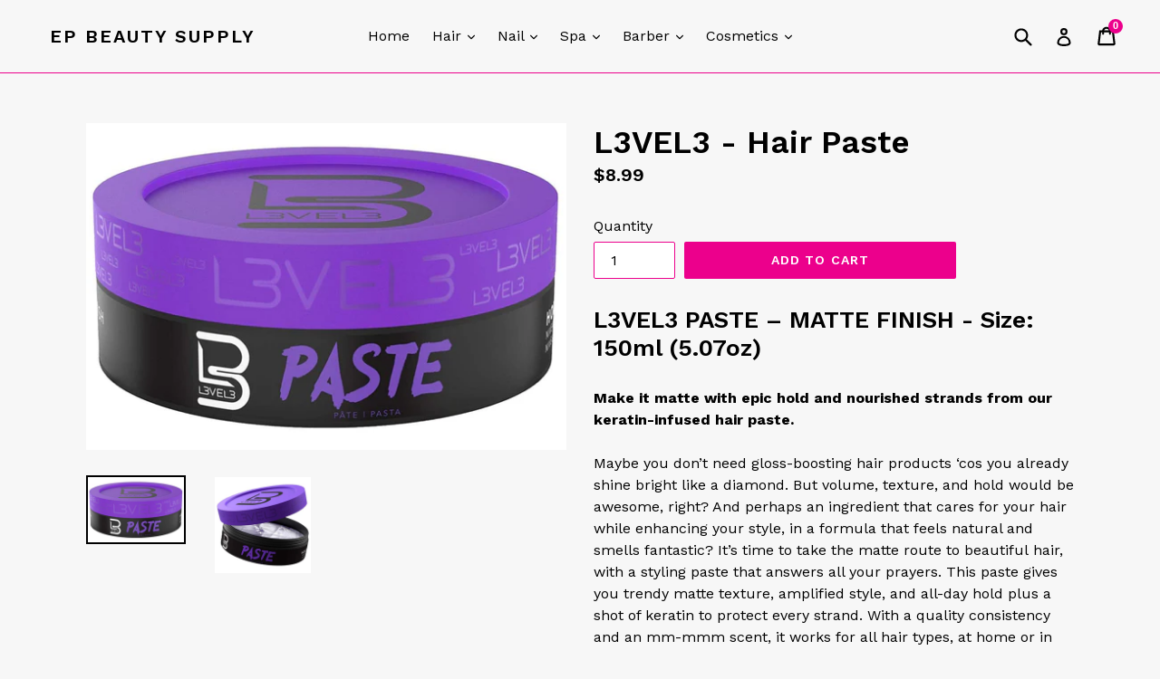

--- FILE ---
content_type: text/html; charset=utf-8
request_url: https://epbeautysupply.com/products/l3vel3-hair-paste-150ml-5-07oz
body_size: 24158
content:
<!doctype html>
<!--[if IE 9]> <html class="ie9 no-js" lang="en"> <![endif]-->
<!--[if (gt IE 9)|!(IE)]><!--> <html class="no-js" lang="en"> <!--<![endif]-->
<head>
  <meta charset="utf-8">
  <meta http-equiv="X-UA-Compatible" content="IE=edge,chrome=1">
  <meta name="viewport" content="width=device-width,initial-scale=1">
  <meta name="theme-color" content="#ec008c">
  <link rel="canonical" href="https://epbeautysupply.com/products/l3vel3-hair-paste-150ml-5-07oz">

  

  
  <title>
    L3VEL3 - Hair Paste
    
    
    
      &ndash; EP Beauty Supply
    
  </title>

  
    <meta name="description" content="L3VEL3 PASTE – MATTE FINISH - Size: 150ml (5.07oz) Make it matte with epic hold and nourished strands from our keratin-infused hair paste.Maybe you don’t need gloss-boosting hair products ‘cos you already shine bright like a diamond. But volume, texture, and hold would be awesome, right? And perhaps an ingredient that ">
  

  <!-- /snippets/social-meta-tags.liquid -->




<meta property="og:site_name" content="EP Beauty Supply">
<meta property="og:url" content="https://epbeautysupply.com/products/l3vel3-hair-paste-150ml-5-07oz">
<meta property="og:title" content="L3VEL3 - Hair Paste">
<meta property="og:type" content="product">
<meta property="og:description" content="L3VEL3 PASTE – MATTE FINISH - Size: 150ml (5.07oz) Make it matte with epic hold and nourished strands from our keratin-infused hair paste.Maybe you don’t need gloss-boosting hair products ‘cos you already shine bright like a diamond. But volume, texture, and hold would be awesome, right? And perhaps an ingredient that ">

  <meta property="og:price:amount" content="8.99">
  <meta property="og:price:currency" content="USD">

<meta property="og:image" content="http://epbeautysupply.com/cdn/shop/products/one_d1b7c591-cda2-43ea-9379-e7356447f35b_1200x1200.jpg?v=1676752984"><meta property="og:image" content="http://epbeautysupply.com/cdn/shop/products/two_e6274a1f-f5a7-426c-bab8-7f2dd95eec45_1200x1200.jpg?v=1676752988">
<meta property="og:image:secure_url" content="https://epbeautysupply.com/cdn/shop/products/one_d1b7c591-cda2-43ea-9379-e7356447f35b_1200x1200.jpg?v=1676752984"><meta property="og:image:secure_url" content="https://epbeautysupply.com/cdn/shop/products/two_e6274a1f-f5a7-426c-bab8-7f2dd95eec45_1200x1200.jpg?v=1676752988">


<meta name="twitter:card" content="summary_large_image">
<meta name="twitter:title" content="L3VEL3 - Hair Paste">
<meta name="twitter:description" content="L3VEL3 PASTE – MATTE FINISH - Size: 150ml (5.07oz) Make it matte with epic hold and nourished strands from our keratin-infused hair paste.Maybe you don’t need gloss-boosting hair products ‘cos you already shine bright like a diamond. But volume, texture, and hold would be awesome, right? And perhaps an ingredient that ">


  <link href="//epbeautysupply.com/cdn/shop/t/8/assets/theme.scss.css?v=120047265307076339491698854599" rel="stylesheet" type="text/css" media="all" />
  

  <link href="//fonts.googleapis.com/css?family=Work+Sans:400,700" rel="stylesheet" type="text/css" media="all" />


  

    <link href="//fonts.googleapis.com/css?family=Work+Sans:600" rel="stylesheet" type="text/css" media="all" />
  



  <script>
    var theme = {
      strings: {
        addToCart: "Add to cart",
        soldOut: "Sold out",
        unavailable: "Unavailable",
        showMore: "Show More",
        showLess: "Show Less",
        addressError: "Error looking up that address",
        addressNoResults: "No results for that address",
        addressQueryLimit: "You have exceeded the Google API usage limit. Consider upgrading to a \u003ca href=\"https:\/\/developers.google.com\/maps\/premium\/usage-limits\"\u003ePremium Plan\u003c\/a\u003e.",
        authError: "There was a problem authenticating your Google Maps account."
      },
      moneyFormat: "${{amount}}"
    }

    document.documentElement.className = document.documentElement.className.replace('no-js', 'js');
  </script>

  <!--[if (lte IE 9) ]><script src="//epbeautysupply.com/cdn/shop/t/8/assets/match-media.min.js?v=22265819453975888031677894532" type="text/javascript"></script><![endif]-->

  

  <!--[if (gt IE 9)|!(IE)]><!--><script src="//epbeautysupply.com/cdn/shop/t/8/assets/lazysizes.js?v=68441465964607740661677894532" async="async"></script><!--<![endif]-->
  <!--[if lte IE 9]><script src="//epbeautysupply.com/cdn/shop/t/8/assets/lazysizes.min.js?166"></script><![endif]-->

  <!--[if (gt IE 9)|!(IE)]><!--><script src="//epbeautysupply.com/cdn/shop/t/8/assets/vendor.js?v=136118274122071307521677894532" defer="defer"></script><!--<![endif]-->
  <!--[if lte IE 9]><script src="//epbeautysupply.com/cdn/shop/t/8/assets/vendor.js?v=136118274122071307521677894532"></script><![endif]-->

  <!--[if (gt IE 9)|!(IE)]><!--><script src="//epbeautysupply.com/cdn/shop/t/8/assets/theme.js?v=20602329303953044451677894532" defer="defer"></script><!--<![endif]-->
  <!--[if lte IE 9]><script src="//epbeautysupply.com/cdn/shop/t/8/assets/theme.js?v=20602329303953044451677894532"></script><![endif]-->

  <script>window.performance && window.performance.mark && window.performance.mark('shopify.content_for_header.start');</script><meta name="google-site-verification" content="0MrG0nokfVcgFAPLTGNRrBLQbno92piIb_3iXFTjxQY">
<meta id="shopify-digital-wallet" name="shopify-digital-wallet" content="/27030822/digital_wallets/dialog">
<meta name="shopify-checkout-api-token" content="3f311058a6475ad3d907e9623365dfe7">
<meta id="in-context-paypal-metadata" data-shop-id="27030822" data-venmo-supported="false" data-environment="production" data-locale="en_US" data-paypal-v4="true" data-currency="USD">
<link rel="alternate" type="application/json+oembed" href="https://epbeautysupply.com/products/l3vel3-hair-paste-150ml-5-07oz.oembed">
<script async="async" src="/checkouts/internal/preloads.js?locale=en-US"></script>
<link rel="preconnect" href="https://shop.app" crossorigin="anonymous">
<script async="async" src="https://shop.app/checkouts/internal/preloads.js?locale=en-US&shop_id=27030822" crossorigin="anonymous"></script>
<script id="apple-pay-shop-capabilities" type="application/json">{"shopId":27030822,"countryCode":"US","currencyCode":"USD","merchantCapabilities":["supports3DS"],"merchantId":"gid:\/\/shopify\/Shop\/27030822","merchantName":"EP Beauty Supply","requiredBillingContactFields":["postalAddress","email","phone"],"requiredShippingContactFields":["postalAddress","email","phone"],"shippingType":"shipping","supportedNetworks":["visa","masterCard","amex","discover","elo","jcb"],"total":{"type":"pending","label":"EP Beauty Supply","amount":"1.00"},"shopifyPaymentsEnabled":true,"supportsSubscriptions":true}</script>
<script id="shopify-features" type="application/json">{"accessToken":"3f311058a6475ad3d907e9623365dfe7","betas":["rich-media-storefront-analytics"],"domain":"epbeautysupply.com","predictiveSearch":true,"shopId":27030822,"locale":"en"}</script>
<script>var Shopify = Shopify || {};
Shopify.shop = "epbeautysupply.myshopify.com";
Shopify.locale = "en";
Shopify.currency = {"active":"USD","rate":"1.0"};
Shopify.country = "US";
Shopify.theme = {"name":"Active - 2.0 Version of Debut","id":133104271559,"schema_name":"Debut","schema_version":"1.9.1","theme_store_id":796,"role":"main"};
Shopify.theme.handle = "null";
Shopify.theme.style = {"id":null,"handle":null};
Shopify.cdnHost = "epbeautysupply.com/cdn";
Shopify.routes = Shopify.routes || {};
Shopify.routes.root = "/";</script>
<script type="module">!function(o){(o.Shopify=o.Shopify||{}).modules=!0}(window);</script>
<script>!function(o){function n(){var o=[];function n(){o.push(Array.prototype.slice.apply(arguments))}return n.q=o,n}var t=o.Shopify=o.Shopify||{};t.loadFeatures=n(),t.autoloadFeatures=n()}(window);</script>
<script>
  window.ShopifyPay = window.ShopifyPay || {};
  window.ShopifyPay.apiHost = "shop.app\/pay";
  window.ShopifyPay.redirectState = null;
</script>
<script id="shop-js-analytics" type="application/json">{"pageType":"product"}</script>
<script defer="defer" async type="module" src="//epbeautysupply.com/cdn/shopifycloud/shop-js/modules/v2/client.init-shop-cart-sync_C5BV16lS.en.esm.js"></script>
<script defer="defer" async type="module" src="//epbeautysupply.com/cdn/shopifycloud/shop-js/modules/v2/chunk.common_CygWptCX.esm.js"></script>
<script type="module">
  await import("//epbeautysupply.com/cdn/shopifycloud/shop-js/modules/v2/client.init-shop-cart-sync_C5BV16lS.en.esm.js");
await import("//epbeautysupply.com/cdn/shopifycloud/shop-js/modules/v2/chunk.common_CygWptCX.esm.js");

  window.Shopify.SignInWithShop?.initShopCartSync?.({"fedCMEnabled":true,"windoidEnabled":true});

</script>
<script>
  window.Shopify = window.Shopify || {};
  if (!window.Shopify.featureAssets) window.Shopify.featureAssets = {};
  window.Shopify.featureAssets['shop-js'] = {"shop-cart-sync":["modules/v2/client.shop-cart-sync_ZFArdW7E.en.esm.js","modules/v2/chunk.common_CygWptCX.esm.js"],"init-fed-cm":["modules/v2/client.init-fed-cm_CmiC4vf6.en.esm.js","modules/v2/chunk.common_CygWptCX.esm.js"],"shop-button":["modules/v2/client.shop-button_tlx5R9nI.en.esm.js","modules/v2/chunk.common_CygWptCX.esm.js"],"shop-cash-offers":["modules/v2/client.shop-cash-offers_DOA2yAJr.en.esm.js","modules/v2/chunk.common_CygWptCX.esm.js","modules/v2/chunk.modal_D71HUcav.esm.js"],"init-windoid":["modules/v2/client.init-windoid_sURxWdc1.en.esm.js","modules/v2/chunk.common_CygWptCX.esm.js"],"shop-toast-manager":["modules/v2/client.shop-toast-manager_ClPi3nE9.en.esm.js","modules/v2/chunk.common_CygWptCX.esm.js"],"init-shop-email-lookup-coordinator":["modules/v2/client.init-shop-email-lookup-coordinator_B8hsDcYM.en.esm.js","modules/v2/chunk.common_CygWptCX.esm.js"],"init-shop-cart-sync":["modules/v2/client.init-shop-cart-sync_C5BV16lS.en.esm.js","modules/v2/chunk.common_CygWptCX.esm.js"],"avatar":["modules/v2/client.avatar_BTnouDA3.en.esm.js"],"pay-button":["modules/v2/client.pay-button_FdsNuTd3.en.esm.js","modules/v2/chunk.common_CygWptCX.esm.js"],"init-customer-accounts":["modules/v2/client.init-customer-accounts_DxDtT_ad.en.esm.js","modules/v2/client.shop-login-button_C5VAVYt1.en.esm.js","modules/v2/chunk.common_CygWptCX.esm.js","modules/v2/chunk.modal_D71HUcav.esm.js"],"init-shop-for-new-customer-accounts":["modules/v2/client.init-shop-for-new-customer-accounts_ChsxoAhi.en.esm.js","modules/v2/client.shop-login-button_C5VAVYt1.en.esm.js","modules/v2/chunk.common_CygWptCX.esm.js","modules/v2/chunk.modal_D71HUcav.esm.js"],"shop-login-button":["modules/v2/client.shop-login-button_C5VAVYt1.en.esm.js","modules/v2/chunk.common_CygWptCX.esm.js","modules/v2/chunk.modal_D71HUcav.esm.js"],"init-customer-accounts-sign-up":["modules/v2/client.init-customer-accounts-sign-up_CPSyQ0Tj.en.esm.js","modules/v2/client.shop-login-button_C5VAVYt1.en.esm.js","modules/v2/chunk.common_CygWptCX.esm.js","modules/v2/chunk.modal_D71HUcav.esm.js"],"shop-follow-button":["modules/v2/client.shop-follow-button_Cva4Ekp9.en.esm.js","modules/v2/chunk.common_CygWptCX.esm.js","modules/v2/chunk.modal_D71HUcav.esm.js"],"checkout-modal":["modules/v2/client.checkout-modal_BPM8l0SH.en.esm.js","modules/v2/chunk.common_CygWptCX.esm.js","modules/v2/chunk.modal_D71HUcav.esm.js"],"lead-capture":["modules/v2/client.lead-capture_Bi8yE_yS.en.esm.js","modules/v2/chunk.common_CygWptCX.esm.js","modules/v2/chunk.modal_D71HUcav.esm.js"],"shop-login":["modules/v2/client.shop-login_D6lNrXab.en.esm.js","modules/v2/chunk.common_CygWptCX.esm.js","modules/v2/chunk.modal_D71HUcav.esm.js"],"payment-terms":["modules/v2/client.payment-terms_CZxnsJam.en.esm.js","modules/v2/chunk.common_CygWptCX.esm.js","modules/v2/chunk.modal_D71HUcav.esm.js"]};
</script>
<script>(function() {
  var isLoaded = false;
  function asyncLoad() {
    if (isLoaded) return;
    isLoaded = true;
    var urls = ["https:\/\/cdn.autoketing.org\/sdk-cdn\/discount-master\/dist\/product-discount-embed.js?t=1608538411897148144\u0026shop=epbeautysupply.myshopify.com","https:\/\/cdn.hextom.com\/js\/freeshippingbar.js?shop=epbeautysupply.myshopify.com"];
    for (var i = 0; i < urls.length; i++) {
      var s = document.createElement('script');
      s.type = 'text/javascript';
      s.async = true;
      s.src = urls[i];
      var x = document.getElementsByTagName('script')[0];
      x.parentNode.insertBefore(s, x);
    }
  };
  if(window.attachEvent) {
    window.attachEvent('onload', asyncLoad);
  } else {
    window.addEventListener('load', asyncLoad, false);
  }
})();</script>
<script id="__st">var __st={"a":27030822,"offset":-25200,"reqid":"6b440d70-4e19-490b-ae99-feb6a5a52382-1768705405","pageurl":"epbeautysupply.com\/products\/l3vel3-hair-paste-150ml-5-07oz","u":"6bbc2467c939","p":"product","rtyp":"product","rid":7619933798599};</script>
<script>window.ShopifyPaypalV4VisibilityTracking = true;</script>
<script id="captcha-bootstrap">!function(){'use strict';const t='contact',e='account',n='new_comment',o=[[t,t],['blogs',n],['comments',n],[t,'customer']],c=[[e,'customer_login'],[e,'guest_login'],[e,'recover_customer_password'],[e,'create_customer']],r=t=>t.map((([t,e])=>`form[action*='/${t}']:not([data-nocaptcha='true']) input[name='form_type'][value='${e}']`)).join(','),a=t=>()=>t?[...document.querySelectorAll(t)].map((t=>t.form)):[];function s(){const t=[...o],e=r(t);return a(e)}const i='password',u='form_key',d=['recaptcha-v3-token','g-recaptcha-response','h-captcha-response',i],f=()=>{try{return window.sessionStorage}catch{return}},m='__shopify_v',_=t=>t.elements[u];function p(t,e,n=!1){try{const o=window.sessionStorage,c=JSON.parse(o.getItem(e)),{data:r}=function(t){const{data:e,action:n}=t;return t[m]||n?{data:e,action:n}:{data:t,action:n}}(c);for(const[e,n]of Object.entries(r))t.elements[e]&&(t.elements[e].value=n);n&&o.removeItem(e)}catch(o){console.error('form repopulation failed',{error:o})}}const l='form_type',E='cptcha';function T(t){t.dataset[E]=!0}const w=window,h=w.document,L='Shopify',v='ce_forms',y='captcha';let A=!1;((t,e)=>{const n=(g='f06e6c50-85a8-45c8-87d0-21a2b65856fe',I='https://cdn.shopify.com/shopifycloud/storefront-forms-hcaptcha/ce_storefront_forms_captcha_hcaptcha.v1.5.2.iife.js',D={infoText:'Protected by hCaptcha',privacyText:'Privacy',termsText:'Terms'},(t,e,n)=>{const o=w[L][v],c=o.bindForm;if(c)return c(t,g,e,D).then(n);var r;o.q.push([[t,g,e,D],n]),r=I,A||(h.body.append(Object.assign(h.createElement('script'),{id:'captcha-provider',async:!0,src:r})),A=!0)});var g,I,D;w[L]=w[L]||{},w[L][v]=w[L][v]||{},w[L][v].q=[],w[L][y]=w[L][y]||{},w[L][y].protect=function(t,e){n(t,void 0,e),T(t)},Object.freeze(w[L][y]),function(t,e,n,w,h,L){const[v,y,A,g]=function(t,e,n){const i=e?o:[],u=t?c:[],d=[...i,...u],f=r(d),m=r(i),_=r(d.filter((([t,e])=>n.includes(e))));return[a(f),a(m),a(_),s()]}(w,h,L),I=t=>{const e=t.target;return e instanceof HTMLFormElement?e:e&&e.form},D=t=>v().includes(t);t.addEventListener('submit',(t=>{const e=I(t);if(!e)return;const n=D(e)&&!e.dataset.hcaptchaBound&&!e.dataset.recaptchaBound,o=_(e),c=g().includes(e)&&(!o||!o.value);(n||c)&&t.preventDefault(),c&&!n&&(function(t){try{if(!f())return;!function(t){const e=f();if(!e)return;const n=_(t);if(!n)return;const o=n.value;o&&e.removeItem(o)}(t);const e=Array.from(Array(32),(()=>Math.random().toString(36)[2])).join('');!function(t,e){_(t)||t.append(Object.assign(document.createElement('input'),{type:'hidden',name:u})),t.elements[u].value=e}(t,e),function(t,e){const n=f();if(!n)return;const o=[...t.querySelectorAll(`input[type='${i}']`)].map((({name:t})=>t)),c=[...d,...o],r={};for(const[a,s]of new FormData(t).entries())c.includes(a)||(r[a]=s);n.setItem(e,JSON.stringify({[m]:1,action:t.action,data:r}))}(t,e)}catch(e){console.error('failed to persist form',e)}}(e),e.submit())}));const S=(t,e)=>{t&&!t.dataset[E]&&(n(t,e.some((e=>e===t))),T(t))};for(const o of['focusin','change'])t.addEventListener(o,(t=>{const e=I(t);D(e)&&S(e,y())}));const B=e.get('form_key'),M=e.get(l),P=B&&M;t.addEventListener('DOMContentLoaded',(()=>{const t=y();if(P)for(const e of t)e.elements[l].value===M&&p(e,B);[...new Set([...A(),...v().filter((t=>'true'===t.dataset.shopifyCaptcha))])].forEach((e=>S(e,t)))}))}(h,new URLSearchParams(w.location.search),n,t,e,['guest_login'])})(!0,!0)}();</script>
<script integrity="sha256-4kQ18oKyAcykRKYeNunJcIwy7WH5gtpwJnB7kiuLZ1E=" data-source-attribution="shopify.loadfeatures" defer="defer" src="//epbeautysupply.com/cdn/shopifycloud/storefront/assets/storefront/load_feature-a0a9edcb.js" crossorigin="anonymous"></script>
<script crossorigin="anonymous" defer="defer" src="//epbeautysupply.com/cdn/shopifycloud/storefront/assets/shopify_pay/storefront-65b4c6d7.js?v=20250812"></script>
<script data-source-attribution="shopify.dynamic_checkout.dynamic.init">var Shopify=Shopify||{};Shopify.PaymentButton=Shopify.PaymentButton||{isStorefrontPortableWallets:!0,init:function(){window.Shopify.PaymentButton.init=function(){};var t=document.createElement("script");t.src="https://epbeautysupply.com/cdn/shopifycloud/portable-wallets/latest/portable-wallets.en.js",t.type="module",document.head.appendChild(t)}};
</script>
<script data-source-attribution="shopify.dynamic_checkout.buyer_consent">
  function portableWalletsHideBuyerConsent(e){var t=document.getElementById("shopify-buyer-consent"),n=document.getElementById("shopify-subscription-policy-button");t&&n&&(t.classList.add("hidden"),t.setAttribute("aria-hidden","true"),n.removeEventListener("click",e))}function portableWalletsShowBuyerConsent(e){var t=document.getElementById("shopify-buyer-consent"),n=document.getElementById("shopify-subscription-policy-button");t&&n&&(t.classList.remove("hidden"),t.removeAttribute("aria-hidden"),n.addEventListener("click",e))}window.Shopify?.PaymentButton&&(window.Shopify.PaymentButton.hideBuyerConsent=portableWalletsHideBuyerConsent,window.Shopify.PaymentButton.showBuyerConsent=portableWalletsShowBuyerConsent);
</script>
<script data-source-attribution="shopify.dynamic_checkout.cart.bootstrap">document.addEventListener("DOMContentLoaded",(function(){function t(){return document.querySelector("shopify-accelerated-checkout-cart, shopify-accelerated-checkout")}if(t())Shopify.PaymentButton.init();else{new MutationObserver((function(e,n){t()&&(Shopify.PaymentButton.init(),n.disconnect())})).observe(document.body,{childList:!0,subtree:!0})}}));
</script>
<link id="shopify-accelerated-checkout-styles" rel="stylesheet" media="screen" href="https://epbeautysupply.com/cdn/shopifycloud/portable-wallets/latest/accelerated-checkout-backwards-compat.css" crossorigin="anonymous">
<style id="shopify-accelerated-checkout-cart">
        #shopify-buyer-consent {
  margin-top: 1em;
  display: inline-block;
  width: 100%;
}

#shopify-buyer-consent.hidden {
  display: none;
}

#shopify-subscription-policy-button {
  background: none;
  border: none;
  padding: 0;
  text-decoration: underline;
  font-size: inherit;
  cursor: pointer;
}

#shopify-subscription-policy-button::before {
  box-shadow: none;
}

      </style>

<script>window.performance && window.performance.mark && window.performance.mark('shopify.content_for_header.end');</script>
<!-- "snippets/hulkcode_common.liquid" was not rendered, the associated app was uninstalled --><script src='https://volumediscount.hulkapps.com/hulkcode.js' defer='defer'></script><link href="https://monorail-edge.shopifysvc.com" rel="dns-prefetch">
<script>(function(){if ("sendBeacon" in navigator && "performance" in window) {try {var session_token_from_headers = performance.getEntriesByType('navigation')[0].serverTiming.find(x => x.name == '_s').description;} catch {var session_token_from_headers = undefined;}var session_cookie_matches = document.cookie.match(/_shopify_s=([^;]*)/);var session_token_from_cookie = session_cookie_matches && session_cookie_matches.length === 2 ? session_cookie_matches[1] : "";var session_token = session_token_from_headers || session_token_from_cookie || "";function handle_abandonment_event(e) {var entries = performance.getEntries().filter(function(entry) {return /monorail-edge.shopifysvc.com/.test(entry.name);});if (!window.abandonment_tracked && entries.length === 0) {window.abandonment_tracked = true;var currentMs = Date.now();var navigation_start = performance.timing.navigationStart;var payload = {shop_id: 27030822,url: window.location.href,navigation_start,duration: currentMs - navigation_start,session_token,page_type: "product"};window.navigator.sendBeacon("https://monorail-edge.shopifysvc.com/v1/produce", JSON.stringify({schema_id: "online_store_buyer_site_abandonment/1.1",payload: payload,metadata: {event_created_at_ms: currentMs,event_sent_at_ms: currentMs}}));}}window.addEventListener('pagehide', handle_abandonment_event);}}());</script>
<script id="web-pixels-manager-setup">(function e(e,d,r,n,o){if(void 0===o&&(o={}),!Boolean(null===(a=null===(i=window.Shopify)||void 0===i?void 0:i.analytics)||void 0===a?void 0:a.replayQueue)){var i,a;window.Shopify=window.Shopify||{};var t=window.Shopify;t.analytics=t.analytics||{};var s=t.analytics;s.replayQueue=[],s.publish=function(e,d,r){return s.replayQueue.push([e,d,r]),!0};try{self.performance.mark("wpm:start")}catch(e){}var l=function(){var e={modern:/Edge?\/(1{2}[4-9]|1[2-9]\d|[2-9]\d{2}|\d{4,})\.\d+(\.\d+|)|Firefox\/(1{2}[4-9]|1[2-9]\d|[2-9]\d{2}|\d{4,})\.\d+(\.\d+|)|Chrom(ium|e)\/(9{2}|\d{3,})\.\d+(\.\d+|)|(Maci|X1{2}).+ Version\/(15\.\d+|(1[6-9]|[2-9]\d|\d{3,})\.\d+)([,.]\d+|)( \(\w+\)|)( Mobile\/\w+|) Safari\/|Chrome.+OPR\/(9{2}|\d{3,})\.\d+\.\d+|(CPU[ +]OS|iPhone[ +]OS|CPU[ +]iPhone|CPU IPhone OS|CPU iPad OS)[ +]+(15[._]\d+|(1[6-9]|[2-9]\d|\d{3,})[._]\d+)([._]\d+|)|Android:?[ /-](13[3-9]|1[4-9]\d|[2-9]\d{2}|\d{4,})(\.\d+|)(\.\d+|)|Android.+Firefox\/(13[5-9]|1[4-9]\d|[2-9]\d{2}|\d{4,})\.\d+(\.\d+|)|Android.+Chrom(ium|e)\/(13[3-9]|1[4-9]\d|[2-9]\d{2}|\d{4,})\.\d+(\.\d+|)|SamsungBrowser\/([2-9]\d|\d{3,})\.\d+/,legacy:/Edge?\/(1[6-9]|[2-9]\d|\d{3,})\.\d+(\.\d+|)|Firefox\/(5[4-9]|[6-9]\d|\d{3,})\.\d+(\.\d+|)|Chrom(ium|e)\/(5[1-9]|[6-9]\d|\d{3,})\.\d+(\.\d+|)([\d.]+$|.*Safari\/(?![\d.]+ Edge\/[\d.]+$))|(Maci|X1{2}).+ Version\/(10\.\d+|(1[1-9]|[2-9]\d|\d{3,})\.\d+)([,.]\d+|)( \(\w+\)|)( Mobile\/\w+|) Safari\/|Chrome.+OPR\/(3[89]|[4-9]\d|\d{3,})\.\d+\.\d+|(CPU[ +]OS|iPhone[ +]OS|CPU[ +]iPhone|CPU IPhone OS|CPU iPad OS)[ +]+(10[._]\d+|(1[1-9]|[2-9]\d|\d{3,})[._]\d+)([._]\d+|)|Android:?[ /-](13[3-9]|1[4-9]\d|[2-9]\d{2}|\d{4,})(\.\d+|)(\.\d+|)|Mobile Safari.+OPR\/([89]\d|\d{3,})\.\d+\.\d+|Android.+Firefox\/(13[5-9]|1[4-9]\d|[2-9]\d{2}|\d{4,})\.\d+(\.\d+|)|Android.+Chrom(ium|e)\/(13[3-9]|1[4-9]\d|[2-9]\d{2}|\d{4,})\.\d+(\.\d+|)|Android.+(UC? ?Browser|UCWEB|U3)[ /]?(15\.([5-9]|\d{2,})|(1[6-9]|[2-9]\d|\d{3,})\.\d+)\.\d+|SamsungBrowser\/(5\.\d+|([6-9]|\d{2,})\.\d+)|Android.+MQ{2}Browser\/(14(\.(9|\d{2,})|)|(1[5-9]|[2-9]\d|\d{3,})(\.\d+|))(\.\d+|)|K[Aa][Ii]OS\/(3\.\d+|([4-9]|\d{2,})\.\d+)(\.\d+|)/},d=e.modern,r=e.legacy,n=navigator.userAgent;return n.match(d)?"modern":n.match(r)?"legacy":"unknown"}(),u="modern"===l?"modern":"legacy",c=(null!=n?n:{modern:"",legacy:""})[u],f=function(e){return[e.baseUrl,"/wpm","/b",e.hashVersion,"modern"===e.buildTarget?"m":"l",".js"].join("")}({baseUrl:d,hashVersion:r,buildTarget:u}),m=function(e){var d=e.version,r=e.bundleTarget,n=e.surface,o=e.pageUrl,i=e.monorailEndpoint;return{emit:function(e){var a=e.status,t=e.errorMsg,s=(new Date).getTime(),l=JSON.stringify({metadata:{event_sent_at_ms:s},events:[{schema_id:"web_pixels_manager_load/3.1",payload:{version:d,bundle_target:r,page_url:o,status:a,surface:n,error_msg:t},metadata:{event_created_at_ms:s}}]});if(!i)return console&&console.warn&&console.warn("[Web Pixels Manager] No Monorail endpoint provided, skipping logging."),!1;try{return self.navigator.sendBeacon.bind(self.navigator)(i,l)}catch(e){}var u=new XMLHttpRequest;try{return u.open("POST",i,!0),u.setRequestHeader("Content-Type","text/plain"),u.send(l),!0}catch(e){return console&&console.warn&&console.warn("[Web Pixels Manager] Got an unhandled error while logging to Monorail."),!1}}}}({version:r,bundleTarget:l,surface:e.surface,pageUrl:self.location.href,monorailEndpoint:e.monorailEndpoint});try{o.browserTarget=l,function(e){var d=e.src,r=e.async,n=void 0===r||r,o=e.onload,i=e.onerror,a=e.sri,t=e.scriptDataAttributes,s=void 0===t?{}:t,l=document.createElement("script"),u=document.querySelector("head"),c=document.querySelector("body");if(l.async=n,l.src=d,a&&(l.integrity=a,l.crossOrigin="anonymous"),s)for(var f in s)if(Object.prototype.hasOwnProperty.call(s,f))try{l.dataset[f]=s[f]}catch(e){}if(o&&l.addEventListener("load",o),i&&l.addEventListener("error",i),u)u.appendChild(l);else{if(!c)throw new Error("Did not find a head or body element to append the script");c.appendChild(l)}}({src:f,async:!0,onload:function(){if(!function(){var e,d;return Boolean(null===(d=null===(e=window.Shopify)||void 0===e?void 0:e.analytics)||void 0===d?void 0:d.initialized)}()){var d=window.webPixelsManager.init(e)||void 0;if(d){var r=window.Shopify.analytics;r.replayQueue.forEach((function(e){var r=e[0],n=e[1],o=e[2];d.publishCustomEvent(r,n,o)})),r.replayQueue=[],r.publish=d.publishCustomEvent,r.visitor=d.visitor,r.initialized=!0}}},onerror:function(){return m.emit({status:"failed",errorMsg:"".concat(f," has failed to load")})},sri:function(e){var d=/^sha384-[A-Za-z0-9+/=]+$/;return"string"==typeof e&&d.test(e)}(c)?c:"",scriptDataAttributes:o}),m.emit({status:"loading"})}catch(e){m.emit({status:"failed",errorMsg:(null==e?void 0:e.message)||"Unknown error"})}}})({shopId: 27030822,storefrontBaseUrl: "https://epbeautysupply.com",extensionsBaseUrl: "https://extensions.shopifycdn.com/cdn/shopifycloud/web-pixels-manager",monorailEndpoint: "https://monorail-edge.shopifysvc.com/unstable/produce_batch",surface: "storefront-renderer",enabledBetaFlags: ["2dca8a86"],webPixelsConfigList: [{"id":"97976519","eventPayloadVersion":"v1","runtimeContext":"LAX","scriptVersion":"1","type":"CUSTOM","privacyPurposes":["ANALYTICS"],"name":"Google Analytics tag (migrated)"},{"id":"shopify-app-pixel","configuration":"{}","eventPayloadVersion":"v1","runtimeContext":"STRICT","scriptVersion":"0450","apiClientId":"shopify-pixel","type":"APP","privacyPurposes":["ANALYTICS","MARKETING"]},{"id":"shopify-custom-pixel","eventPayloadVersion":"v1","runtimeContext":"LAX","scriptVersion":"0450","apiClientId":"shopify-pixel","type":"CUSTOM","privacyPurposes":["ANALYTICS","MARKETING"]}],isMerchantRequest: false,initData: {"shop":{"name":"EP Beauty Supply","paymentSettings":{"currencyCode":"USD"},"myshopifyDomain":"epbeautysupply.myshopify.com","countryCode":"US","storefrontUrl":"https:\/\/epbeautysupply.com"},"customer":null,"cart":null,"checkout":null,"productVariants":[{"price":{"amount":8.99,"currencyCode":"USD"},"product":{"title":"L3VEL3 - Hair Paste","vendor":"L3vel3","id":"7619933798599","untranslatedTitle":"L3VEL3 - Hair Paste","url":"\/products\/l3vel3-hair-paste-150ml-5-07oz","type":"Hair Pomade"},"id":"43062865264839","image":{"src":"\/\/epbeautysupply.com\/cdn\/shop\/products\/one_d1b7c591-cda2-43ea-9379-e7356447f35b.jpg?v=1676752984"},"sku":"","title":"Default Title","untranslatedTitle":"Default Title"}],"purchasingCompany":null},},"https://epbeautysupply.com/cdn","fcfee988w5aeb613cpc8e4bc33m6693e112",{"modern":"","legacy":""},{"shopId":"27030822","storefrontBaseUrl":"https:\/\/epbeautysupply.com","extensionBaseUrl":"https:\/\/extensions.shopifycdn.com\/cdn\/shopifycloud\/web-pixels-manager","surface":"storefront-renderer","enabledBetaFlags":"[\"2dca8a86\"]","isMerchantRequest":"false","hashVersion":"fcfee988w5aeb613cpc8e4bc33m6693e112","publish":"custom","events":"[[\"page_viewed\",{}],[\"product_viewed\",{\"productVariant\":{\"price\":{\"amount\":8.99,\"currencyCode\":\"USD\"},\"product\":{\"title\":\"L3VEL3 - Hair Paste\",\"vendor\":\"L3vel3\",\"id\":\"7619933798599\",\"untranslatedTitle\":\"L3VEL3 - Hair Paste\",\"url\":\"\/products\/l3vel3-hair-paste-150ml-5-07oz\",\"type\":\"Hair Pomade\"},\"id\":\"43062865264839\",\"image\":{\"src\":\"\/\/epbeautysupply.com\/cdn\/shop\/products\/one_d1b7c591-cda2-43ea-9379-e7356447f35b.jpg?v=1676752984\"},\"sku\":\"\",\"title\":\"Default Title\",\"untranslatedTitle\":\"Default Title\"}}]]"});</script><script>
  window.ShopifyAnalytics = window.ShopifyAnalytics || {};
  window.ShopifyAnalytics.meta = window.ShopifyAnalytics.meta || {};
  window.ShopifyAnalytics.meta.currency = 'USD';
  var meta = {"product":{"id":7619933798599,"gid":"gid:\/\/shopify\/Product\/7619933798599","vendor":"L3vel3","type":"Hair Pomade","handle":"l3vel3-hair-paste-150ml-5-07oz","variants":[{"id":43062865264839,"price":899,"name":"L3VEL3 - Hair Paste","public_title":null,"sku":""}],"remote":false},"page":{"pageType":"product","resourceType":"product","resourceId":7619933798599,"requestId":"6b440d70-4e19-490b-ae99-feb6a5a52382-1768705405"}};
  for (var attr in meta) {
    window.ShopifyAnalytics.meta[attr] = meta[attr];
  }
</script>
<script class="analytics">
  (function () {
    var customDocumentWrite = function(content) {
      var jquery = null;

      if (window.jQuery) {
        jquery = window.jQuery;
      } else if (window.Checkout && window.Checkout.$) {
        jquery = window.Checkout.$;
      }

      if (jquery) {
        jquery('body').append(content);
      }
    };

    var hasLoggedConversion = function(token) {
      if (token) {
        return document.cookie.indexOf('loggedConversion=' + token) !== -1;
      }
      return false;
    }

    var setCookieIfConversion = function(token) {
      if (token) {
        var twoMonthsFromNow = new Date(Date.now());
        twoMonthsFromNow.setMonth(twoMonthsFromNow.getMonth() + 2);

        document.cookie = 'loggedConversion=' + token + '; expires=' + twoMonthsFromNow;
      }
    }

    var trekkie = window.ShopifyAnalytics.lib = window.trekkie = window.trekkie || [];
    if (trekkie.integrations) {
      return;
    }
    trekkie.methods = [
      'identify',
      'page',
      'ready',
      'track',
      'trackForm',
      'trackLink'
    ];
    trekkie.factory = function(method) {
      return function() {
        var args = Array.prototype.slice.call(arguments);
        args.unshift(method);
        trekkie.push(args);
        return trekkie;
      };
    };
    for (var i = 0; i < trekkie.methods.length; i++) {
      var key = trekkie.methods[i];
      trekkie[key] = trekkie.factory(key);
    }
    trekkie.load = function(config) {
      trekkie.config = config || {};
      trekkie.config.initialDocumentCookie = document.cookie;
      var first = document.getElementsByTagName('script')[0];
      var script = document.createElement('script');
      script.type = 'text/javascript';
      script.onerror = function(e) {
        var scriptFallback = document.createElement('script');
        scriptFallback.type = 'text/javascript';
        scriptFallback.onerror = function(error) {
                var Monorail = {
      produce: function produce(monorailDomain, schemaId, payload) {
        var currentMs = new Date().getTime();
        var event = {
          schema_id: schemaId,
          payload: payload,
          metadata: {
            event_created_at_ms: currentMs,
            event_sent_at_ms: currentMs
          }
        };
        return Monorail.sendRequest("https://" + monorailDomain + "/v1/produce", JSON.stringify(event));
      },
      sendRequest: function sendRequest(endpointUrl, payload) {
        // Try the sendBeacon API
        if (window && window.navigator && typeof window.navigator.sendBeacon === 'function' && typeof window.Blob === 'function' && !Monorail.isIos12()) {
          var blobData = new window.Blob([payload], {
            type: 'text/plain'
          });

          if (window.navigator.sendBeacon(endpointUrl, blobData)) {
            return true;
          } // sendBeacon was not successful

        } // XHR beacon

        var xhr = new XMLHttpRequest();

        try {
          xhr.open('POST', endpointUrl);
          xhr.setRequestHeader('Content-Type', 'text/plain');
          xhr.send(payload);
        } catch (e) {
          console.log(e);
        }

        return false;
      },
      isIos12: function isIos12() {
        return window.navigator.userAgent.lastIndexOf('iPhone; CPU iPhone OS 12_') !== -1 || window.navigator.userAgent.lastIndexOf('iPad; CPU OS 12_') !== -1;
      }
    };
    Monorail.produce('monorail-edge.shopifysvc.com',
      'trekkie_storefront_load_errors/1.1',
      {shop_id: 27030822,
      theme_id: 133104271559,
      app_name: "storefront",
      context_url: window.location.href,
      source_url: "//epbeautysupply.com/cdn/s/trekkie.storefront.cd680fe47e6c39ca5d5df5f0a32d569bc48c0f27.min.js"});

        };
        scriptFallback.async = true;
        scriptFallback.src = '//epbeautysupply.com/cdn/s/trekkie.storefront.cd680fe47e6c39ca5d5df5f0a32d569bc48c0f27.min.js';
        first.parentNode.insertBefore(scriptFallback, first);
      };
      script.async = true;
      script.src = '//epbeautysupply.com/cdn/s/trekkie.storefront.cd680fe47e6c39ca5d5df5f0a32d569bc48c0f27.min.js';
      first.parentNode.insertBefore(script, first);
    };
    trekkie.load(
      {"Trekkie":{"appName":"storefront","development":false,"defaultAttributes":{"shopId":27030822,"isMerchantRequest":null,"themeId":133104271559,"themeCityHash":"12321932106027894128","contentLanguage":"en","currency":"USD","eventMetadataId":"62708013-7421-44f9-a78d-5b25508b4696"},"isServerSideCookieWritingEnabled":true,"monorailRegion":"shop_domain","enabledBetaFlags":["65f19447"]},"Session Attribution":{},"S2S":{"facebookCapiEnabled":false,"source":"trekkie-storefront-renderer","apiClientId":580111}}
    );

    var loaded = false;
    trekkie.ready(function() {
      if (loaded) return;
      loaded = true;

      window.ShopifyAnalytics.lib = window.trekkie;

      var originalDocumentWrite = document.write;
      document.write = customDocumentWrite;
      try { window.ShopifyAnalytics.merchantGoogleAnalytics.call(this); } catch(error) {};
      document.write = originalDocumentWrite;

      window.ShopifyAnalytics.lib.page(null,{"pageType":"product","resourceType":"product","resourceId":7619933798599,"requestId":"6b440d70-4e19-490b-ae99-feb6a5a52382-1768705405","shopifyEmitted":true});

      var match = window.location.pathname.match(/checkouts\/(.+)\/(thank_you|post_purchase)/)
      var token = match? match[1]: undefined;
      if (!hasLoggedConversion(token)) {
        setCookieIfConversion(token);
        window.ShopifyAnalytics.lib.track("Viewed Product",{"currency":"USD","variantId":43062865264839,"productId":7619933798599,"productGid":"gid:\/\/shopify\/Product\/7619933798599","name":"L3VEL3 - Hair Paste","price":"8.99","sku":"","brand":"L3vel3","variant":null,"category":"Hair Pomade","nonInteraction":true,"remote":false},undefined,undefined,{"shopifyEmitted":true});
      window.ShopifyAnalytics.lib.track("monorail:\/\/trekkie_storefront_viewed_product\/1.1",{"currency":"USD","variantId":43062865264839,"productId":7619933798599,"productGid":"gid:\/\/shopify\/Product\/7619933798599","name":"L3VEL3 - Hair Paste","price":"8.99","sku":"","brand":"L3vel3","variant":null,"category":"Hair Pomade","nonInteraction":true,"remote":false,"referer":"https:\/\/epbeautysupply.com\/products\/l3vel3-hair-paste-150ml-5-07oz"});
      }
    });


        var eventsListenerScript = document.createElement('script');
        eventsListenerScript.async = true;
        eventsListenerScript.src = "//epbeautysupply.com/cdn/shopifycloud/storefront/assets/shop_events_listener-3da45d37.js";
        document.getElementsByTagName('head')[0].appendChild(eventsListenerScript);

})();</script>
  <script>
  if (!window.ga || (window.ga && typeof window.ga !== 'function')) {
    window.ga = function ga() {
      (window.ga.q = window.ga.q || []).push(arguments);
      if (window.Shopify && window.Shopify.analytics && typeof window.Shopify.analytics.publish === 'function') {
        window.Shopify.analytics.publish("ga_stub_called", {}, {sendTo: "google_osp_migration"});
      }
      console.error("Shopify's Google Analytics stub called with:", Array.from(arguments), "\nSee https://help.shopify.com/manual/promoting-marketing/pixels/pixel-migration#google for more information.");
    };
    if (window.Shopify && window.Shopify.analytics && typeof window.Shopify.analytics.publish === 'function') {
      window.Shopify.analytics.publish("ga_stub_initialized", {}, {sendTo: "google_osp_migration"});
    }
  }
</script>
<script
  defer
  src="https://epbeautysupply.com/cdn/shopifycloud/perf-kit/shopify-perf-kit-3.0.4.min.js"
  data-application="storefront-renderer"
  data-shop-id="27030822"
  data-render-region="gcp-us-central1"
  data-page-type="product"
  data-theme-instance-id="133104271559"
  data-theme-name="Debut"
  data-theme-version="1.9.1"
  data-monorail-region="shop_domain"
  data-resource-timing-sampling-rate="10"
  data-shs="true"
  data-shs-beacon="true"
  data-shs-export-with-fetch="true"
  data-shs-logs-sample-rate="1"
  data-shs-beacon-endpoint="https://epbeautysupply.com/api/collect"
></script>
</head>

<body class="template-product">

  <a class="in-page-link visually-hidden skip-link" href="#MainContent">Skip to content</a>

  <div id="SearchDrawer" class="search-bar drawer drawer--top">
    <div class="search-bar__table">
      <div class="search-bar__table-cell search-bar__form-wrapper">
        <form class="search search-bar__form" action="/search" method="get" role="search">
          <button class="search-bar__submit search__submit btn--link" type="submit">
            <svg aria-hidden="true" focusable="false" role="presentation" class="icon icon-search" viewBox="0 0 37 40"><path d="M35.6 36l-9.8-9.8c4.1-5.4 3.6-13.2-1.3-18.1-5.4-5.4-14.2-5.4-19.7 0-5.4 5.4-5.4 14.2 0 19.7 2.6 2.6 6.1 4.1 9.8 4.1 3 0 5.9-1 8.3-2.8l9.8 9.8c.4.4.9.6 1.4.6s1-.2 1.4-.6c.9-.9.9-2.1.1-2.9zm-20.9-8.2c-2.6 0-5.1-1-7-2.9-3.9-3.9-3.9-10.1 0-14C9.6 9 12.2 8 14.7 8s5.1 1 7 2.9c3.9 3.9 3.9 10.1 0 14-1.9 1.9-4.4 2.9-7 2.9z"/></svg>
            <span class="icon__fallback-text">Submit</span>
          </button>
          <input class="search__input search-bar__input" type="search" name="q" value="" placeholder="Search" aria-label="Search">
        </form>
      </div>
      <div class="search-bar__table-cell text-right">
        <button type="button" class="btn--link search-bar__close js-drawer-close">
          <svg aria-hidden="true" focusable="false" role="presentation" class="icon icon-close" viewBox="0 0 37 40"><path d="M21.3 23l11-11c.8-.8.8-2 0-2.8-.8-.8-2-.8-2.8 0l-11 11-11-11c-.8-.8-2-.8-2.8 0-.8.8-.8 2 0 2.8l11 11-11 11c-.8.8-.8 2 0 2.8.4.4.9.6 1.4.6s1-.2 1.4-.6l11-11 11 11c.4.4.9.6 1.4.6s1-.2 1.4-.6c.8-.8.8-2 0-2.8l-11-11z"/></svg>
          <span class="icon__fallback-text">Close search</span>
        </button>
      </div>
    </div>
  </div>

  <div id="shopify-section-header" class="shopify-section">

<div data-section-id="header" data-section-type="header-section">
  <nav class="mobile-nav-wrapper medium-up--hide" role="navigation">
    <ul id="MobileNav" class="mobile-nav">
      
<li class="mobile-nav__item border-bottom">
          
            <a href="/" class="mobile-nav__link">
              Home
            </a>
          
        </li>
      
<li class="mobile-nav__item border-bottom">
          
            <button type="button" class="btn--link js-toggle-submenu mobile-nav__link" data-target="hair-2" data-level="1">
              Hair
              <div class="mobile-nav__icon">
                <svg aria-hidden="true" focusable="false" role="presentation" class="icon icon-chevron-right" viewBox="0 0 284.49 498.98"><defs><style>.cls-1{fill:#231f20}</style></defs><path class="cls-1" d="M223.18 628.49a35 35 0 0 1-24.75-59.75L388.17 379 198.43 189.26a35 35 0 0 1 49.5-49.5l214.49 214.49a35 35 0 0 1 0 49.5L247.93 618.24a34.89 34.89 0 0 1-24.75 10.25z" transform="translate(-188.18 -129.51)"/></svg>
                <span class="icon__fallback-text">expand</span>
              </div>
            </button>
            <ul class="mobile-nav__dropdown" data-parent="hair-2" data-level="2">
              <li class="mobile-nav__item border-bottom">
                <div class="mobile-nav__table">
                  <div class="mobile-nav__table-cell mobile-nav__return">
                    <button class="btn--link js-toggle-submenu mobile-nav__return-btn" type="button">
                      <svg aria-hidden="true" focusable="false" role="presentation" class="icon icon-chevron-left" viewBox="0 0 284.49 498.98"><defs><style>.cls-1{fill:#231f20}</style></defs><path class="cls-1" d="M437.67 129.51a35 35 0 0 1 24.75 59.75L272.67 379l189.75 189.74a35 35 0 1 1-49.5 49.5L198.43 403.75a35 35 0 0 1 0-49.5l214.49-214.49a34.89 34.89 0 0 1 24.75-10.25z" transform="translate(-188.18 -129.51)"/></svg>
                      <span class="icon__fallback-text">collapse</span>
                    </button>
                  </div>
                  <a href="/collections/hair" class="mobile-nav__sublist-link mobile-nav__sublist-header">
                    Hair
                  </a>
                </div>
              </li>

              
                

                <li class="mobile-nav__item border-bottom">
                  
                    <a href="/collections/hair-accessories" class="mobile-nav__sublist-link">
                      Accessories
                    </a>
                  
                </li>
              
                

                <li class="mobile-nav__item border-bottom">
                  
                    <a href="/collections/brushes-and-combs" class="mobile-nav__sublist-link">
                      Brushes and Combs
                    </a>
                  
                </li>
              
                

                <li class="mobile-nav__item border-bottom">
                  
                    <a href="/collections/barber-curling-irons-flat-irons-and-straighteners" class="mobile-nav__sublist-link">
                      Curling Irons, Flat Irons and Straighteners
                    </a>
                  
                </li>
              
                

                <li class="mobile-nav__item border-bottom">
                  
                    <a href="/collections/hair-durag" class="mobile-nav__sublist-link">
                      Durag
                    </a>
                  
                </li>
              
                

                <li class="mobile-nav__item border-bottom">
                  
                    <a href="/collections/hair-cair" class="mobile-nav__sublist-link">
                      Hair Care
                    </a>
                  
                </li>
              
                

                <li class="mobile-nav__item border-bottom">
                  
                    <a href="/collections/hair-color" class="mobile-nav__sublist-link">
                      Hair Color 
                    </a>
                  
                </li>
              
                

                <li class="mobile-nav__item border-bottom">
                  
                    <a href="/collections/barber-dryers-and-curlers" class="mobile-nav__sublist-link">
                      Hair Dryers
                    </a>
                  
                </li>
              
                

                <li class="mobile-nav__item border-bottom">
                  
                    <a href="/collections/hair-hold-and-styling" class="mobile-nav__sublist-link">
                      Hair Hold and Styling
                    </a>
                  
                </li>
              
                

                <li class="mobile-nav__item border-bottom">
                  
                    <a href="/collections/hair-scarf-wrap" class="mobile-nav__sublist-link">
                      Scarf / Wrap
                    </a>
                  
                </li>
              
                

                <li class="mobile-nav__item border-bottom">
                  
                    <a href="/collections/shampoo-conditioners" class="mobile-nav__sublist-link">
                      Shampoos and Conditioners
                    </a>
                  
                </li>
              
                

                <li class="mobile-nav__item">
                  
                    <a href="/collections/wig-accessories" class="mobile-nav__sublist-link">
                      Wig and Extension Care
                    </a>
                  
                </li>
              
            </ul>
          
        </li>
      
<li class="mobile-nav__item border-bottom">
          
            <button type="button" class="btn--link js-toggle-submenu mobile-nav__link" data-target="nail-3" data-level="1">
              Nail
              <div class="mobile-nav__icon">
                <svg aria-hidden="true" focusable="false" role="presentation" class="icon icon-chevron-right" viewBox="0 0 284.49 498.98"><defs><style>.cls-1{fill:#231f20}</style></defs><path class="cls-1" d="M223.18 628.49a35 35 0 0 1-24.75-59.75L388.17 379 198.43 189.26a35 35 0 0 1 49.5-49.5l214.49 214.49a35 35 0 0 1 0 49.5L247.93 618.24a34.89 34.89 0 0 1-24.75 10.25z" transform="translate(-188.18 -129.51)"/></svg>
                <span class="icon__fallback-text">expand</span>
              </div>
            </button>
            <ul class="mobile-nav__dropdown" data-parent="nail-3" data-level="2">
              <li class="mobile-nav__item border-bottom">
                <div class="mobile-nav__table">
                  <div class="mobile-nav__table-cell mobile-nav__return">
                    <button class="btn--link js-toggle-submenu mobile-nav__return-btn" type="button">
                      <svg aria-hidden="true" focusable="false" role="presentation" class="icon icon-chevron-left" viewBox="0 0 284.49 498.98"><defs><style>.cls-1{fill:#231f20}</style></defs><path class="cls-1" d="M437.67 129.51a35 35 0 0 1 24.75 59.75L272.67 379l189.75 189.74a35 35 0 1 1-49.5 49.5L198.43 403.75a35 35 0 0 1 0-49.5l214.49-214.49a34.89 34.89 0 0 1 24.75-10.25z" transform="translate(-188.18 -129.51)"/></svg>
                      <span class="icon__fallback-text">collapse</span>
                    </button>
                  </div>
                  <a href="/collections/nails" class="mobile-nav__sublist-link mobile-nav__sublist-header">
                    Nail
                  </a>
                </div>
              </li>

              
                

                <li class="mobile-nav__item border-bottom">
                  
                    <button type="button" class="btn--link js-toggle-submenu mobile-nav__link mobile-nav__sublist-link" data-target="by-category-3-1">
                      By Category
                      <div class="mobile-nav__icon">
                        <svg aria-hidden="true" focusable="false" role="presentation" class="icon icon-chevron-right" viewBox="0 0 284.49 498.98"><defs><style>.cls-1{fill:#231f20}</style></defs><path class="cls-1" d="M223.18 628.49a35 35 0 0 1-24.75-59.75L388.17 379 198.43 189.26a35 35 0 0 1 49.5-49.5l214.49 214.49a35 35 0 0 1 0 49.5L247.93 618.24a34.89 34.89 0 0 1-24.75 10.25z" transform="translate(-188.18 -129.51)"/></svg>
                        <span class="icon__fallback-text">expand</span>
                      </div>
                    </button>
                    <ul class="mobile-nav__dropdown" data-parent="by-category-3-1" data-level="3">
                      <li class="mobile-nav__item border-bottom">
                        <div class="mobile-nav__table">
                          <div class="mobile-nav__table-cell mobile-nav__return">
                            <button type="button" class="btn--link js-toggle-submenu mobile-nav__return-btn" data-target="nail-3">
                              <svg aria-hidden="true" focusable="false" role="presentation" class="icon icon-chevron-left" viewBox="0 0 284.49 498.98"><defs><style>.cls-1{fill:#231f20}</style></defs><path class="cls-1" d="M437.67 129.51a35 35 0 0 1 24.75 59.75L272.67 379l189.75 189.74a35 35 0 1 1-49.5 49.5L198.43 403.75a35 35 0 0 1 0-49.5l214.49-214.49a34.89 34.89 0 0 1 24.75-10.25z" transform="translate(-188.18 -129.51)"/></svg>
                              <span class="icon__fallback-text">collapse</span>
                            </button>
                          </div>
                          <a href="/search" class="mobile-nav__sublist-link mobile-nav__sublist-header">
                            By Category
                          </a>
                        </div>
                      </li>
                      
                        <li class="mobile-nav__item border-bottom">
                          <a href="/collections/acrylic-powders" class="mobile-nav__sublist-link">
                            Acrylic Powders and Monomers
                          </a>
                        </li>
                      
                        <li class="mobile-nav__item border-bottom">
                          <a href="/collections/acrylic-powder" class="mobile-nav__sublist-link">
                            Acrylic Products
                          </a>
                        </li>
                      
                        <li class="mobile-nav__item border-bottom">
                          <a href="/collections/dipping-powder" class="mobile-nav__sublist-link">
                            Dipping Powder
                          </a>
                        </li>
                      
                        <li class="mobile-nav__item border-bottom">
                          <a href="/collections/electric-filing" class="mobile-nav__sublist-link">
                            Electric Filing
                          </a>
                        </li>
                      
                        <li class="mobile-nav__item border-bottom">
                          <a href="/collections/gel-polish" class="mobile-nav__sublist-link">
                            Gel Nails
                          </a>
                        </li>
                      
                        <li class="mobile-nav__item border-bottom">
                          <a href="/collections/nail-adhesives" class="mobile-nav__sublist-link">
                            Glue and Adhesives
                          </a>
                        </li>
                      
                        <li class="mobile-nav__item border-bottom">
                          <a href="/collections/hard-gels" class="mobile-nav__sublist-link">
                            Hard Gels
                          </a>
                        </li>
                      
                        <li class="mobile-nav__item border-bottom">
                          <a href="/collections/brushes" class="mobile-nav__sublist-link">
                            Nail Brushes
                          </a>
                        </li>
                      
                        <li class="mobile-nav__item border-bottom">
                          <a href="/collections/nail-art" class="mobile-nav__sublist-link">
                            Nail Art
                          </a>
                        </li>
                      
                        <li class="mobile-nav__item border-bottom">
                          <a href="/collections/nail-charms" class="mobile-nav__sublist-link">
                            Nail Charms
                          </a>
                        </li>
                      
                        <li class="mobile-nav__item border-bottom">
                          <a href="/collections/nail-files-and-buffers" class="mobile-nav__sublist-link">
                            Nail Files and Buffers
                          </a>
                        </li>
                      
                        <li class="mobile-nav__item border-bottom">
                          <a href="/collections/nail-polish" class="mobile-nav__sublist-link">
                            Nail Polish
                          </a>
                        </li>
                      
                        <li class="mobile-nav__item border-bottom">
                          <a href="/collections/nail-stickers" class="mobile-nav__sublist-link">
                            Nail Stickers
                          </a>
                        </li>
                      
                        <li class="mobile-nav__item border-bottom">
                          <a href="/collections/nail-tips" class="mobile-nav__sublist-link">
                            Nail Tips
                          </a>
                        </li>
                      
                        <li class="mobile-nav__item border-bottom">
                          <a href="/collections/nail-tools" class="mobile-nav__sublist-link">
                            Nail Tools
                          </a>
                        </li>
                      
                        <li class="mobile-nav__item">
                          <a href="/collections/nail-water-transfers" class="mobile-nav__sublist-link">
                            Nail Water Transfers
                          </a>
                        </li>
                      
                    </ul>
                  
                </li>
              
                

                <li class="mobile-nav__item border-bottom">
                  
                    <button type="button" class="btn--link js-toggle-submenu mobile-nav__link mobile-nav__sublist-link" data-target="by-vendor-a-l-3-2">
                      by Vendor (A - L)
                      <div class="mobile-nav__icon">
                        <svg aria-hidden="true" focusable="false" role="presentation" class="icon icon-chevron-right" viewBox="0 0 284.49 498.98"><defs><style>.cls-1{fill:#231f20}</style></defs><path class="cls-1" d="M223.18 628.49a35 35 0 0 1-24.75-59.75L388.17 379 198.43 189.26a35 35 0 0 1 49.5-49.5l214.49 214.49a35 35 0 0 1 0 49.5L247.93 618.24a34.89 34.89 0 0 1-24.75 10.25z" transform="translate(-188.18 -129.51)"/></svg>
                        <span class="icon__fallback-text">expand</span>
                      </div>
                    </button>
                    <ul class="mobile-nav__dropdown" data-parent="by-vendor-a-l-3-2" data-level="3">
                      <li class="mobile-nav__item border-bottom">
                        <div class="mobile-nav__table">
                          <div class="mobile-nav__table-cell mobile-nav__return">
                            <button type="button" class="btn--link js-toggle-submenu mobile-nav__return-btn" data-target="nail-3">
                              <svg aria-hidden="true" focusable="false" role="presentation" class="icon icon-chevron-left" viewBox="0 0 284.49 498.98"><defs><style>.cls-1{fill:#231f20}</style></defs><path class="cls-1" d="M437.67 129.51a35 35 0 0 1 24.75 59.75L272.67 379l189.75 189.74a35 35 0 1 1-49.5 49.5L198.43 403.75a35 35 0 0 1 0-49.5l214.49-214.49a34.89 34.89 0 0 1 24.75-10.25z" transform="translate(-188.18 -129.51)"/></svg>
                              <span class="icon__fallback-text">collapse</span>
                            </button>
                          </div>
                          <a href="/search" class="mobile-nav__sublist-link mobile-nav__sublist-header">
                            by Vendor (A - L)
                          </a>
                        </div>
                      </li>
                      
                        <li class="mobile-nav__item border-bottom">
                          <a href="/collections/cala" class="mobile-nav__sublist-link">
                            Cala Nail Products
                          </a>
                        </li>
                      
                        <li class="mobile-nav__item border-bottom">
                          <a href="/collections/dnd-daisy-nail-designs" class="mobile-nav__sublist-link">
                            DND (Daisy Nail Designs)
                          </a>
                        </li>
                      
                        <li class="mobile-nav__item border-bottom">
                          <a href="/collections/dl-professional" class="mobile-nav__sublist-link">
                            DL Professional
                          </a>
                        </li>
                      
                        <li class="mobile-nav__item border-bottom">
                          <a href="/collections/ebin-new-york" class="mobile-nav__sublist-link">
                            Ebin New York
                          </a>
                        </li>
                      
                        <li class="mobile-nav__item border-bottom">
                          <a href="/collections/ez-flow" class="mobile-nav__sublist-link">
                            EZ Flow
                          </a>
                        </li>
                      
                        <li class="mobile-nav__item border-bottom">
                          <a href="/collections/fantasea" class="mobile-nav__sublist-link">
                            FantaSea
                          </a>
                        </li>
                      
                        <li class="mobile-nav__item border-bottom">
                          <a href="/collections/gel-ii" class="mobile-nav__sublist-link">
                            Gel II
                          </a>
                        </li>
                      
                        <li class="mobile-nav__item border-bottom">
                          <a href="/collections/gelish" class="mobile-nav__sublist-link">
                            Gelish
                          </a>
                        </li>
                      
                        <li class="mobile-nav__item border-bottom">
                          <a href="/collections/glam-glits" class="mobile-nav__sublist-link">
                            Glam &amp; Glits
                          </a>
                        </li>
                      
                        <li class="mobile-nav__item border-bottom">
                          <a href="/collections/ibd" class="mobile-nav__sublist-link">
                            IBD
                          </a>
                        </li>
                      
                        <li class="mobile-nav__item border-bottom">
                          <a href="/collections/kiara-sky" class="mobile-nav__sublist-link">
                            Kiara Sky
                          </a>
                        </li>
                      
                        <li class="mobile-nav__item border-bottom">
                          <a href="/collections/kiss-nails" class="mobile-nav__sublist-link">
                            Kiss
                          </a>
                        </li>
                      
                        <li class="mobile-nav__item border-bottom">
                          <a href="/collections/kiyomi-nails" class="mobile-nav__sublist-link">
                            Kiyomi Nails
                          </a>
                        </li>
                      
                        <li class="mobile-nav__item border-bottom">
                          <a href="/collections/kupa" class="mobile-nav__sublist-link">
                            KUPA
                          </a>
                        </li>
                      
                        <li class="mobile-nav__item border-bottom">
                          <a href="/collections/lamour" class="mobile-nav__sublist-link">
                            Lamour
                          </a>
                        </li>
                      
                        <li class="mobile-nav__item border-bottom">
                          <a href="/collections/latina" class="mobile-nav__sublist-link">
                            Latina
                          </a>
                        </li>
                      
                        <li class="mobile-nav__item border-bottom">
                          <a href="/collections/lechat" class="mobile-nav__sublist-link">
                            LeChat
                          </a>
                        </li>
                      
                        <li class="mobile-nav__item">
                          <a href="/collections/legacy-nails" class="mobile-nav__sublist-link">
                            Legacy Nails
                          </a>
                        </li>
                      
                    </ul>
                  
                </li>
              
                

                <li class="mobile-nav__item">
                  
                    <button type="button" class="btn--link js-toggle-submenu mobile-nav__link mobile-nav__sublist-link" data-target="by-vendor-m-z-3-3">
                      by Vendor (M - Z)
                      <div class="mobile-nav__icon">
                        <svg aria-hidden="true" focusable="false" role="presentation" class="icon icon-chevron-right" viewBox="0 0 284.49 498.98"><defs><style>.cls-1{fill:#231f20}</style></defs><path class="cls-1" d="M223.18 628.49a35 35 0 0 1-24.75-59.75L388.17 379 198.43 189.26a35 35 0 0 1 49.5-49.5l214.49 214.49a35 35 0 0 1 0 49.5L247.93 618.24a34.89 34.89 0 0 1-24.75 10.25z" transform="translate(-188.18 -129.51)"/></svg>
                        <span class="icon__fallback-text">expand</span>
                      </div>
                    </button>
                    <ul class="mobile-nav__dropdown" data-parent="by-vendor-m-z-3-3" data-level="3">
                      <li class="mobile-nav__item border-bottom">
                        <div class="mobile-nav__table">
                          <div class="mobile-nav__table-cell mobile-nav__return">
                            <button type="button" class="btn--link js-toggle-submenu mobile-nav__return-btn" data-target="nail-3">
                              <svg aria-hidden="true" focusable="false" role="presentation" class="icon icon-chevron-left" viewBox="0 0 284.49 498.98"><defs><style>.cls-1{fill:#231f20}</style></defs><path class="cls-1" d="M437.67 129.51a35 35 0 0 1 24.75 59.75L272.67 379l189.75 189.74a35 35 0 1 1-49.5 49.5L198.43 403.75a35 35 0 0 1 0-49.5l214.49-214.49a34.89 34.89 0 0 1 24.75-10.25z" transform="translate(-188.18 -129.51)"/></svg>
                              <span class="icon__fallback-text">collapse</span>
                            </button>
                          </div>
                          <a href="/search" class="mobile-nav__sublist-link mobile-nav__sublist-header">
                            by Vendor (M - Z)
                          </a>
                        </div>
                      </li>
                      
                        <li class="mobile-nav__item border-bottom">
                          <a href="/collections/medicool" class="mobile-nav__sublist-link">
                            Medicool
                          </a>
                        </li>
                      
                        <li class="mobile-nav__item border-bottom">
                          <a href="/collections/mia-secret" class="mobile-nav__sublist-link">
                            Mia Secret
                          </a>
                        </li>
                      
                        <li class="mobile-nav__item border-bottom">
                          <a href="/collections/nail-factory" class="mobile-nav__sublist-link">
                            Nail Factory
                          </a>
                        </li>
                      
                        <li class="mobile-nav__item border-bottom">
                          <a href="/collections/not-polish" class="mobile-nav__sublist-link">
                            Not Polish
                          </a>
                        </li>
                      
                        <li class="mobile-nav__item border-bottom">
                          <a href="/collections/sassi" class="mobile-nav__sublist-link">
                            Sassi
                          </a>
                        </li>
                      
                        <li class="mobile-nav__item border-bottom">
                          <a href="/collections/satin-edge" class="mobile-nav__sublist-link">
                            Satin Edge
                          </a>
                        </li>
                      
                        <li class="mobile-nav__item border-bottom">
                          <a href="/collections/starlight-nails" class="mobile-nav__sublist-link">
                            Starlight 
                          </a>
                        </li>
                      
                        <li class="mobile-nav__item border-bottom">
                          <a href="/collections/startool" class="mobile-nav__sublist-link">
                            Startool
                          </a>
                        </li>
                      
                        <li class="mobile-nav__item border-bottom">
                          <a href="/collections/supernail" class="mobile-nav__sublist-link">
                            Supernail
                          </a>
                        </li>
                      
                        <li class="mobile-nav__item border-bottom">
                          <a href="/collections/swarovski" class="mobile-nav__sublist-link">
                            Swarovski
                          </a>
                        </li>
                      
                        <li class="mobile-nav__item border-bottom">
                          <a href="/collections/tec-pro" class="mobile-nav__sublist-link">
                            Tec-Pro
                          </a>
                        </li>
                      
                        <li class="mobile-nav__item border-bottom">
                          <a href="/collections/tip-jar" class="mobile-nav__sublist-link">
                            Tip Jar
                          </a>
                        </li>
                      
                        <li class="mobile-nav__item border-bottom">
                          <a href="/collections/us-nail" class="mobile-nav__sublist-link">
                            US Nail
                          </a>
                        </li>
                      
                        <li class="mobile-nav__item border-bottom">
                          <a href="/collections/young-nails" class="mobile-nav__sublist-link">
                            Young Nails
                          </a>
                        </li>
                      
                        <li class="mobile-nav__item">
                          <a href="/collections/v-beauty-pure" class="mobile-nav__sublist-link">
                            V Beauty Pure
                          </a>
                        </li>
                      
                    </ul>
                  
                </li>
              
            </ul>
          
        </li>
      
<li class="mobile-nav__item border-bottom">
          
            <button type="button" class="btn--link js-toggle-submenu mobile-nav__link" data-target="spa-4" data-level="1">
              Spa
              <div class="mobile-nav__icon">
                <svg aria-hidden="true" focusable="false" role="presentation" class="icon icon-chevron-right" viewBox="0 0 284.49 498.98"><defs><style>.cls-1{fill:#231f20}</style></defs><path class="cls-1" d="M223.18 628.49a35 35 0 0 1-24.75-59.75L388.17 379 198.43 189.26a35 35 0 0 1 49.5-49.5l214.49 214.49a35 35 0 0 1 0 49.5L247.93 618.24a34.89 34.89 0 0 1-24.75 10.25z" transform="translate(-188.18 -129.51)"/></svg>
                <span class="icon__fallback-text">expand</span>
              </div>
            </button>
            <ul class="mobile-nav__dropdown" data-parent="spa-4" data-level="2">
              <li class="mobile-nav__item border-bottom">
                <div class="mobile-nav__table">
                  <div class="mobile-nav__table-cell mobile-nav__return">
                    <button class="btn--link js-toggle-submenu mobile-nav__return-btn" type="button">
                      <svg aria-hidden="true" focusable="false" role="presentation" class="icon icon-chevron-left" viewBox="0 0 284.49 498.98"><defs><style>.cls-1{fill:#231f20}</style></defs><path class="cls-1" d="M437.67 129.51a35 35 0 0 1 24.75 59.75L272.67 379l189.75 189.74a35 35 0 1 1-49.5 49.5L198.43 403.75a35 35 0 0 1 0-49.5l214.49-214.49a34.89 34.89 0 0 1 24.75-10.25z" transform="translate(-188.18 -129.51)"/></svg>
                      <span class="icon__fallback-text">collapse</span>
                    </button>
                  </div>
                  <a href="/collections/spa" class="mobile-nav__sublist-link mobile-nav__sublist-header">
                    Spa
                  </a>
                </div>
              </li>

              
                

                <li class="mobile-nav__item border-bottom">
                  
                    <a href="/collections/manicure-pedicure" class="mobile-nav__sublist-link">
                      Manicure/Pedicure
                    </a>
                  
                </li>
              
                

                <li class="mobile-nav__item border-bottom">
                  
                    <a href="/collections/skin-care" class="mobile-nav__sublist-link">
                      Skin Care
                    </a>
                  
                </li>
              
                

                <li class="mobile-nav__item border-bottom">
                  
                    <a href="/collections/spa-accessories" class="mobile-nav__sublist-link">
                      Spa Accessories
                    </a>
                  
                </li>
              
                

                <li class="mobile-nav__item">
                  
                    <a href="/collections/waxing" class="mobile-nav__sublist-link">
                      Waxing
                    </a>
                  
                </li>
              
            </ul>
          
        </li>
      
<li class="mobile-nav__item border-bottom">
          
            <button type="button" class="btn--link js-toggle-submenu mobile-nav__link" data-target="barber-5" data-level="1">
              Barber
              <div class="mobile-nav__icon">
                <svg aria-hidden="true" focusable="false" role="presentation" class="icon icon-chevron-right" viewBox="0 0 284.49 498.98"><defs><style>.cls-1{fill:#231f20}</style></defs><path class="cls-1" d="M223.18 628.49a35 35 0 0 1-24.75-59.75L388.17 379 198.43 189.26a35 35 0 0 1 49.5-49.5l214.49 214.49a35 35 0 0 1 0 49.5L247.93 618.24a34.89 34.89 0 0 1-24.75 10.25z" transform="translate(-188.18 -129.51)"/></svg>
                <span class="icon__fallback-text">expand</span>
              </div>
            </button>
            <ul class="mobile-nav__dropdown" data-parent="barber-5" data-level="2">
              <li class="mobile-nav__item border-bottom">
                <div class="mobile-nav__table">
                  <div class="mobile-nav__table-cell mobile-nav__return">
                    <button class="btn--link js-toggle-submenu mobile-nav__return-btn" type="button">
                      <svg aria-hidden="true" focusable="false" role="presentation" class="icon icon-chevron-left" viewBox="0 0 284.49 498.98"><defs><style>.cls-1{fill:#231f20}</style></defs><path class="cls-1" d="M437.67 129.51a35 35 0 0 1 24.75 59.75L272.67 379l189.75 189.74a35 35 0 1 1-49.5 49.5L198.43 403.75a35 35 0 0 1 0-49.5l214.49-214.49a34.89 34.89 0 0 1 24.75-10.25z" transform="translate(-188.18 -129.51)"/></svg>
                      <span class="icon__fallback-text">collapse</span>
                    </button>
                  </div>
                  <a href="/collections/barber" class="mobile-nav__sublist-link mobile-nav__sublist-header">
                    Barber
                  </a>
                </div>
              </li>

              
                

                <li class="mobile-nav__item border-bottom">
                  
                    <button type="button" class="btn--link js-toggle-submenu mobile-nav__link mobile-nav__sublist-link" data-target="products-by-category-5-1">
                      Products By Category
                      <div class="mobile-nav__icon">
                        <svg aria-hidden="true" focusable="false" role="presentation" class="icon icon-chevron-right" viewBox="0 0 284.49 498.98"><defs><style>.cls-1{fill:#231f20}</style></defs><path class="cls-1" d="M223.18 628.49a35 35 0 0 1-24.75-59.75L388.17 379 198.43 189.26a35 35 0 0 1 49.5-49.5l214.49 214.49a35 35 0 0 1 0 49.5L247.93 618.24a34.89 34.89 0 0 1-24.75 10.25z" transform="translate(-188.18 -129.51)"/></svg>
                        <span class="icon__fallback-text">expand</span>
                      </div>
                    </button>
                    <ul class="mobile-nav__dropdown" data-parent="products-by-category-5-1" data-level="3">
                      <li class="mobile-nav__item border-bottom">
                        <div class="mobile-nav__table">
                          <div class="mobile-nav__table-cell mobile-nav__return">
                            <button type="button" class="btn--link js-toggle-submenu mobile-nav__return-btn" data-target="barber-5">
                              <svg aria-hidden="true" focusable="false" role="presentation" class="icon icon-chevron-left" viewBox="0 0 284.49 498.98"><defs><style>.cls-1{fill:#231f20}</style></defs><path class="cls-1" d="M437.67 129.51a35 35 0 0 1 24.75 59.75L272.67 379l189.75 189.74a35 35 0 1 1-49.5 49.5L198.43 403.75a35 35 0 0 1 0-49.5l214.49-214.49a34.89 34.89 0 0 1 24.75-10.25z" transform="translate(-188.18 -129.51)"/></svg>
                              <span class="icon__fallback-text">collapse</span>
                            </button>
                          </div>
                          <a href="/search" class="mobile-nav__sublist-link mobile-nav__sublist-header">
                            Products By Category
                          </a>
                        </div>
                      </li>
                      
                        <li class="mobile-nav__item border-bottom">
                          <a href="/collections/clippers" class="mobile-nav__sublist-link">
                            Clippers
                          </a>
                        </li>
                      
                        <li class="mobile-nav__item border-bottom">
                          <a href="/collections/trimmers" class="mobile-nav__sublist-link">
                            Trimmers
                          </a>
                        </li>
                      
                        <li class="mobile-nav__item border-bottom">
                          <a href="/collections/shavers" class="mobile-nav__sublist-link">
                            Shavers
                          </a>
                        </li>
                      
                        <li class="mobile-nav__item border-bottom">
                          <a href="/collections/barber-accessories" class="mobile-nav__sublist-link">
                            Barber Accessories
                          </a>
                        </li>
                      
                        <li class="mobile-nav__item border-bottom">
                          <a href="/collections/beard-and-mustache" class="mobile-nav__sublist-link">
                            Beard and Mustache
                          </a>
                        </li>
                      
                        <li class="mobile-nav__item">
                          <a href="/collections/brushes-and-combs" class="mobile-nav__sublist-link">
                            Brushes and Combs
                          </a>
                        </li>
                      
                    </ul>
                  
                </li>
              
                

                <li class="mobile-nav__item">
                  
                    <button type="button" class="btn--link js-toggle-submenu mobile-nav__link mobile-nav__sublist-link" data-target="products-by-vendor-5-2">
                      Products by Vendor
                      <div class="mobile-nav__icon">
                        <svg aria-hidden="true" focusable="false" role="presentation" class="icon icon-chevron-right" viewBox="0 0 284.49 498.98"><defs><style>.cls-1{fill:#231f20}</style></defs><path class="cls-1" d="M223.18 628.49a35 35 0 0 1-24.75-59.75L388.17 379 198.43 189.26a35 35 0 0 1 49.5-49.5l214.49 214.49a35 35 0 0 1 0 49.5L247.93 618.24a34.89 34.89 0 0 1-24.75 10.25z" transform="translate(-188.18 -129.51)"/></svg>
                        <span class="icon__fallback-text">expand</span>
                      </div>
                    </button>
                    <ul class="mobile-nav__dropdown" data-parent="products-by-vendor-5-2" data-level="3">
                      <li class="mobile-nav__item border-bottom">
                        <div class="mobile-nav__table">
                          <div class="mobile-nav__table-cell mobile-nav__return">
                            <button type="button" class="btn--link js-toggle-submenu mobile-nav__return-btn" data-target="barber-5">
                              <svg aria-hidden="true" focusable="false" role="presentation" class="icon icon-chevron-left" viewBox="0 0 284.49 498.98"><defs><style>.cls-1{fill:#231f20}</style></defs><path class="cls-1" d="M437.67 129.51a35 35 0 0 1 24.75 59.75L272.67 379l189.75 189.74a35 35 0 1 1-49.5 49.5L198.43 403.75a35 35 0 0 1 0-49.5l214.49-214.49a34.89 34.89 0 0 1 24.75-10.25z" transform="translate(-188.18 -129.51)"/></svg>
                              <span class="icon__fallback-text">collapse</span>
                            </button>
                          </div>
                          <a href="/search" class="mobile-nav__sublist-link mobile-nav__sublist-header">
                            Products by Vendor
                          </a>
                        </div>
                      </li>
                      
                        <li class="mobile-nav__item border-bottom">
                          <a href="/collections/andis" class="mobile-nav__sublist-link">
                            Andis
                          </a>
                        </li>
                      
                        <li class="mobile-nav__item border-bottom">
                          <a href="/collections/babyliss-pro" class="mobile-nav__sublist-link">
                            BaBylissPRO
                          </a>
                        </li>
                      
                        <li class="mobile-nav__item border-bottom">
                          <a href="/collections/clubman" class="mobile-nav__sublist-link">
                            Clubman
                          </a>
                        </li>
                      
                        <li class="mobile-nav__item border-bottom">
                          <a href="/collections/diane" class="mobile-nav__sublist-link">
                            Fromm
                          </a>
                        </li>
                      
                        <li class="mobile-nav__item border-bottom">
                          <a href="/collections/gamma" class="mobile-nav__sublist-link">
                            Gamma+
                          </a>
                        </li>
                      
                        <li class="mobile-nav__item border-bottom">
                          <a href="/collections/immortal-nyc" class="mobile-nav__sublist-link">
                            Immortal NYC
                          </a>
                        </li>
                      
                        <li class="mobile-nav__item border-bottom">
                          <a href="/collections/jrl" class="mobile-nav__sublist-link">
                            JRL
                          </a>
                        </li>
                      
                        <li class="mobile-nav__item border-bottom">
                          <a href="/collections/l3vel3" class="mobile-nav__sublist-link">
                            L3VEL3
                          </a>
                        </li>
                      
                        <li class="mobile-nav__item border-bottom">
                          <a href="/collections/scalpmaster" class="mobile-nav__sublist-link">
                            ScalpMaster
                          </a>
                        </li>
                      
                        <li class="mobile-nav__item border-bottom">
                          <a href="/collections/style-craft" class="mobile-nav__sublist-link">
                            StyleCraft
                          </a>
                        </li>
                      
                        <li class="mobile-nav__item border-bottom">
                          <a href="/collections/suavecito" class="mobile-nav__sublist-link">
                            Suavecito
                          </a>
                        </li>
                      
                        <li class="mobile-nav__item border-bottom">
                          <a href="/collections/uppercut-deluxe" class="mobile-nav__sublist-link">
                            Uppercut Deluxe
                          </a>
                        </li>
                      
                        <li class="mobile-nav__item">
                          <a href="/collections/wahl" class="mobile-nav__sublist-link">
                            Wahl
                          </a>
                        </li>
                      
                    </ul>
                  
                </li>
              
            </ul>
          
        </li>
      
<li class="mobile-nav__item">
          
            <button type="button" class="btn--link js-toggle-submenu mobile-nav__link" data-target="cosmetics-6" data-level="1">
              Cosmetics
              <div class="mobile-nav__icon">
                <svg aria-hidden="true" focusable="false" role="presentation" class="icon icon-chevron-right" viewBox="0 0 284.49 498.98"><defs><style>.cls-1{fill:#231f20}</style></defs><path class="cls-1" d="M223.18 628.49a35 35 0 0 1-24.75-59.75L388.17 379 198.43 189.26a35 35 0 0 1 49.5-49.5l214.49 214.49a35 35 0 0 1 0 49.5L247.93 618.24a34.89 34.89 0 0 1-24.75 10.25z" transform="translate(-188.18 -129.51)"/></svg>
                <span class="icon__fallback-text">expand</span>
              </div>
            </button>
            <ul class="mobile-nav__dropdown" data-parent="cosmetics-6" data-level="2">
              <li class="mobile-nav__item border-bottom">
                <div class="mobile-nav__table">
                  <div class="mobile-nav__table-cell mobile-nav__return">
                    <button class="btn--link js-toggle-submenu mobile-nav__return-btn" type="button">
                      <svg aria-hidden="true" focusable="false" role="presentation" class="icon icon-chevron-left" viewBox="0 0 284.49 498.98"><defs><style>.cls-1{fill:#231f20}</style></defs><path class="cls-1" d="M437.67 129.51a35 35 0 0 1 24.75 59.75L272.67 379l189.75 189.74a35 35 0 1 1-49.5 49.5L198.43 403.75a35 35 0 0 1 0-49.5l214.49-214.49a34.89 34.89 0 0 1 24.75-10.25z" transform="translate(-188.18 -129.51)"/></svg>
                      <span class="icon__fallback-text">collapse</span>
                    </button>
                  </div>
                  <a href="/collections/cosmetics" class="mobile-nav__sublist-link mobile-nav__sublist-header">
                    Cosmetics
                  </a>
                </div>
              </li>

              
                

                <li class="mobile-nav__item border-bottom">
                  
                    <button type="button" class="btn--link js-toggle-submenu mobile-nav__link mobile-nav__sublist-link" data-target="products-by-vendor-6-1">
                      Products by Vendor
                      <div class="mobile-nav__icon">
                        <svg aria-hidden="true" focusable="false" role="presentation" class="icon icon-chevron-right" viewBox="0 0 284.49 498.98"><defs><style>.cls-1{fill:#231f20}</style></defs><path class="cls-1" d="M223.18 628.49a35 35 0 0 1-24.75-59.75L388.17 379 198.43 189.26a35 35 0 0 1 49.5-49.5l214.49 214.49a35 35 0 0 1 0 49.5L247.93 618.24a34.89 34.89 0 0 1-24.75 10.25z" transform="translate(-188.18 -129.51)"/></svg>
                        <span class="icon__fallback-text">expand</span>
                      </div>
                    </button>
                    <ul class="mobile-nav__dropdown" data-parent="products-by-vendor-6-1" data-level="3">
                      <li class="mobile-nav__item border-bottom">
                        <div class="mobile-nav__table">
                          <div class="mobile-nav__table-cell mobile-nav__return">
                            <button type="button" class="btn--link js-toggle-submenu mobile-nav__return-btn" data-target="cosmetics-6">
                              <svg aria-hidden="true" focusable="false" role="presentation" class="icon icon-chevron-left" viewBox="0 0 284.49 498.98"><defs><style>.cls-1{fill:#231f20}</style></defs><path class="cls-1" d="M437.67 129.51a35 35 0 0 1 24.75 59.75L272.67 379l189.75 189.74a35 35 0 1 1-49.5 49.5L198.43 403.75a35 35 0 0 1 0-49.5l214.49-214.49a34.89 34.89 0 0 1 24.75-10.25z" transform="translate(-188.18 -129.51)"/></svg>
                              <span class="icon__fallback-text">collapse</span>
                            </button>
                          </div>
                          <a href="/search" class="mobile-nav__sublist-link mobile-nav__sublist-header">
                            Products by Vendor
                          </a>
                        </div>
                      </li>
                      
                        <li class="mobile-nav__item border-bottom">
                          <a href="/collections/ardell" class="mobile-nav__sublist-link">
                            Ardell
                          </a>
                        </li>
                      
                        <li class="mobile-nav__item border-bottom">
                          <a href="/collections/cala-professional-cosmetics" class="mobile-nav__sublist-link">
                            Cala Professional Cosmetics
                          </a>
                        </li>
                      
                        <li class="mobile-nav__item border-bottom">
                          <a href="/collections/ebin-new-york-lashes" class="mobile-nav__sublist-link">
                            Ebin New York
                          </a>
                        </li>
                      
                        <li class="mobile-nav__item border-bottom">
                          <a href="/collections/l-a-girl" class="mobile-nav__sublist-link">
                            L.A. Girl
                          </a>
                        </li>
                      
                        <li class="mobile-nav__item">
                          <a href="/collections/soft-n-style" class="mobile-nav__sublist-link">
                            Soft &#39;n Style
                          </a>
                        </li>
                      
                    </ul>
                  
                </li>
              
                

                <li class="mobile-nav__item">
                  
                    <button type="button" class="btn--link js-toggle-submenu mobile-nav__link mobile-nav__sublist-link" data-target="products-by-category-6-2">
                      Products by Category
                      <div class="mobile-nav__icon">
                        <svg aria-hidden="true" focusable="false" role="presentation" class="icon icon-chevron-right" viewBox="0 0 284.49 498.98"><defs><style>.cls-1{fill:#231f20}</style></defs><path class="cls-1" d="M223.18 628.49a35 35 0 0 1-24.75-59.75L388.17 379 198.43 189.26a35 35 0 0 1 49.5-49.5l214.49 214.49a35 35 0 0 1 0 49.5L247.93 618.24a34.89 34.89 0 0 1-24.75 10.25z" transform="translate(-188.18 -129.51)"/></svg>
                        <span class="icon__fallback-text">expand</span>
                      </div>
                    </button>
                    <ul class="mobile-nav__dropdown" data-parent="products-by-category-6-2" data-level="3">
                      <li class="mobile-nav__item border-bottom">
                        <div class="mobile-nav__table">
                          <div class="mobile-nav__table-cell mobile-nav__return">
                            <button type="button" class="btn--link js-toggle-submenu mobile-nav__return-btn" data-target="cosmetics-6">
                              <svg aria-hidden="true" focusable="false" role="presentation" class="icon icon-chevron-left" viewBox="0 0 284.49 498.98"><defs><style>.cls-1{fill:#231f20}</style></defs><path class="cls-1" d="M437.67 129.51a35 35 0 0 1 24.75 59.75L272.67 379l189.75 189.74a35 35 0 1 1-49.5 49.5L198.43 403.75a35 35 0 0 1 0-49.5l214.49-214.49a34.89 34.89 0 0 1 24.75-10.25z" transform="translate(-188.18 -129.51)"/></svg>
                              <span class="icon__fallback-text">collapse</span>
                            </button>
                          </div>
                          <a href="/search" class="mobile-nav__sublist-link mobile-nav__sublist-header">
                            Products by Category
                          </a>
                        </div>
                      </li>
                      
                        <li class="mobile-nav__item border-bottom">
                          <a href="/collections/cosmetic-accessories-and-tools" class="mobile-nav__sublist-link">
                            Cosmetic Accessories and Tools
                          </a>
                        </li>
                      
                        <li class="mobile-nav__item border-bottom">
                          <a href="/collections/eyebrows" class="mobile-nav__sublist-link">
                            Eyebrows
                          </a>
                        </li>
                      
                        <li class="mobile-nav__item border-bottom">
                          <a href="/collections/eyelashes" class="mobile-nav__sublist-link">
                            Eyelashes
                          </a>
                        </li>
                      
                        <li class="mobile-nav__item border-bottom">
                          <a href="/collections/eyeliner" class="mobile-nav__sublist-link">
                            Eyeliner
                          </a>
                        </li>
                      
                        <li class="mobile-nav__item border-bottom">
                          <a href="/collections/eyeshadow" class="mobile-nav__sublist-link">
                            Eyeshadow
                          </a>
                        </li>
                      
                        <li class="mobile-nav__item border-bottom">
                          <a href="/collections/lipstick-lipgloss" class="mobile-nav__sublist-link">
                            Lipstick &amp; Lip Gloss
                          </a>
                        </li>
                      
                        <li class="mobile-nav__item border-bottom">
                          <a href="/collections/mascara" class="mobile-nav__sublist-link">
                            Mascara
                          </a>
                        </li>
                      
                        <li class="mobile-nav__item border-bottom">
                          <a href="/collections/makeup" class="mobile-nav__sublist-link">
                            Makeup
                          </a>
                        </li>
                      
                        <li class="mobile-nav__item">
                          <a href="/collections/skin-care" class="mobile-nav__sublist-link">
                            Skin Care
                          </a>
                        </li>
                      
                    </ul>
                  
                </li>
              
            </ul>
          
        </li>
      
    </ul>
  </nav>

  

  <header class="site-header border-bottom logo--left" role="banner">
    <div class="grid grid--no-gutters grid--table">
      

      

      <div class="grid__item small--one-half medium-up--one-quarter logo-align--left">
        
        
          <div class="h2 site-header__logo" itemscope itemtype="http://schema.org/Organization">
        
          
            <a class="site-header__logo-link" href="/" itemprop="url">EP Beauty Supply</a>
          
        
          </div>
        
      </div>

      
        <nav class="grid__item medium-up--one-half small--hide" id="AccessibleNav" role="navigation">
          <ul class="site-nav list--inline " id="SiteNav">
  
    


    
      <li >
        <a href="/" class="site-nav__link site-nav__link--main">Home</a>
      </li>
    
  
    


    
      <li class="site-nav--has-dropdown" aria-has-popup="true" aria-controls="SiteNavLabel-hair">
        <a href="/collections/hair" class="site-nav__link site-nav__link--main">
          Hair
          <svg aria-hidden="true" focusable="false" role="presentation" class="icon icon--wide icon-chevron-down" viewBox="0 0 498.98 284.49"><defs><style>.cls-1{fill:#231f20}</style></defs><path class="cls-1" d="M80.93 271.76A35 35 0 0 1 140.68 247l189.74 189.75L520.16 247a35 35 0 1 1 49.5 49.5L355.17 511a35 35 0 0 1-49.5 0L91.18 296.5a34.89 34.89 0 0 1-10.25-24.74z" transform="translate(-80.93 -236.76)"/></svg>
          <span class="visually-hidden">expand</span>
        </a>

        <div class="site-nav__dropdown" id="SiteNavLabel-hair" aria-expanded="false">
          
            <ul>
              
                <li >
                  <a href="/collections/hair-accessories" class="site-nav__link site-nav__child-link">Accessories</a>
                </li>
              
                <li >
                  <a href="/collections/brushes-and-combs" class="site-nav__link site-nav__child-link">Brushes and Combs</a>
                </li>
              
                <li >
                  <a href="/collections/barber-curling-irons-flat-irons-and-straighteners" class="site-nav__link site-nav__child-link">Curling Irons, Flat Irons and Straighteners</a>
                </li>
              
                <li >
                  <a href="/collections/hair-durag" class="site-nav__link site-nav__child-link">Durag</a>
                </li>
              
                <li >
                  <a href="/collections/hair-cair" class="site-nav__link site-nav__child-link">Hair Care</a>
                </li>
              
                <li >
                  <a href="/collections/hair-color" class="site-nav__link site-nav__child-link">Hair Color </a>
                </li>
              
                <li >
                  <a href="/collections/barber-dryers-and-curlers" class="site-nav__link site-nav__child-link">Hair Dryers</a>
                </li>
              
                <li >
                  <a href="/collections/hair-hold-and-styling" class="site-nav__link site-nav__child-link">Hair Hold and Styling</a>
                </li>
              
                <li >
                  <a href="/collections/hair-scarf-wrap" class="site-nav__link site-nav__child-link">Scarf / Wrap</a>
                </li>
              
                <li >
                  <a href="/collections/shampoo-conditioners" class="site-nav__link site-nav__child-link">Shampoos and Conditioners</a>
                </li>
              
                <li >
                  <a href="/collections/wig-accessories" class="site-nav__link site-nav__child-link site-nav__link--last">Wig and Extension Care</a>
                </li>
              
            </ul>
          
        </div>
      </li>
    
  
    


    
      <li class="site-nav--has-dropdown site-nav--has-centered-dropdown" aria-has-popup="true" aria-controls="SiteNavLabel-nail">
        <a href="/collections/nails" class="site-nav__link site-nav__link--main">
          Nail
          <svg aria-hidden="true" focusable="false" role="presentation" class="icon icon--wide icon-chevron-down" viewBox="0 0 498.98 284.49"><defs><style>.cls-1{fill:#231f20}</style></defs><path class="cls-1" d="M80.93 271.76A35 35 0 0 1 140.68 247l189.74 189.75L520.16 247a35 35 0 1 1 49.5 49.5L355.17 511a35 35 0 0 1-49.5 0L91.18 296.5a34.89 34.89 0 0 1-10.25-24.74z" transform="translate(-80.93 -236.76)"/></svg>
          <span class="visually-hidden">expand</span>
        </a>

        <div class="site-nav__dropdown site-nav__dropdown--centered" id="SiteNavLabel-nail" aria-expanded="false">
          
            <div class="site-nav__childlist">
              <div class="site-nav__childlist-grid">
                
                  
                    

                    <div class="site-nav__childlist-item">
                      <a href="/search" class="site-nav__link site-nav__child-link site-nav__child-link--parent">By Category</a>
                      
                        <ul>
                          <li>
                            <a href="/collections/acrylic-powders" class="site-nav__link site-nav__child-link">Acrylic Powders and Monomers</a>
                          </li>
                        </ul>
                      
                        <ul>
                          <li>
                            <a href="/collections/acrylic-powder" class="site-nav__link site-nav__child-link">Acrylic Products</a>
                          </li>
                        </ul>
                      
                        <ul>
                          <li>
                            <a href="/collections/dipping-powder" class="site-nav__link site-nav__child-link">Dipping Powder</a>
                          </li>
                        </ul>
                      
                        <ul>
                          <li>
                            <a href="/collections/electric-filing" class="site-nav__link site-nav__child-link">Electric Filing</a>
                          </li>
                        </ul>
                      
                        <ul>
                          <li>
                            <a href="/collections/gel-polish" class="site-nav__link site-nav__child-link">Gel Nails</a>
                          </li>
                        </ul>
                      
                        <ul>
                          <li>
                            <a href="/collections/nail-adhesives" class="site-nav__link site-nav__child-link">Glue and Adhesives</a>
                          </li>
                        </ul>
                      
                        <ul>
                          <li>
                            <a href="/collections/hard-gels" class="site-nav__link site-nav__child-link">Hard Gels</a>
                          </li>
                        </ul>
                      
                        <ul>
                          <li>
                            <a href="/collections/brushes" class="site-nav__link site-nav__child-link">Nail Brushes</a>
                          </li>
                        </ul>
                      
                        <ul>
                          <li>
                            <a href="/collections/nail-art" class="site-nav__link site-nav__child-link">Nail Art</a>
                          </li>
                        </ul>
                      
                        <ul>
                          <li>
                            <a href="/collections/nail-charms" class="site-nav__link site-nav__child-link">Nail Charms</a>
                          </li>
                        </ul>
                      
                        <ul>
                          <li>
                            <a href="/collections/nail-files-and-buffers" class="site-nav__link site-nav__child-link">Nail Files and Buffers</a>
                          </li>
                        </ul>
                      
                        <ul>
                          <li>
                            <a href="/collections/nail-polish" class="site-nav__link site-nav__child-link">Nail Polish</a>
                          </li>
                        </ul>
                      
                        <ul>
                          <li>
                            <a href="/collections/nail-stickers" class="site-nav__link site-nav__child-link">Nail Stickers</a>
                          </li>
                        </ul>
                      
                        <ul>
                          <li>
                            <a href="/collections/nail-tips" class="site-nav__link site-nav__child-link">Nail Tips</a>
                          </li>
                        </ul>
                      
                        <ul>
                          <li>
                            <a href="/collections/nail-tools" class="site-nav__link site-nav__child-link">Nail Tools</a>
                          </li>
                        </ul>
                      
                        <ul>
                          <li>
                            <a href="/collections/nail-water-transfers" class="site-nav__link site-nav__child-link">Nail Water Transfers</a>
                          </li>
                        </ul>
                      
                    </div>
                  
                    

                    <div class="site-nav__childlist-item">
                      <a href="/search" class="site-nav__link site-nav__child-link site-nav__child-link--parent">by Vendor (A - L)</a>
                      
                        <ul>
                          <li>
                            <a href="/collections/cala" class="site-nav__link site-nav__child-link">Cala Nail Products</a>
                          </li>
                        </ul>
                      
                        <ul>
                          <li>
                            <a href="/collections/dnd-daisy-nail-designs" class="site-nav__link site-nav__child-link">DND (Daisy Nail Designs)</a>
                          </li>
                        </ul>
                      
                        <ul>
                          <li>
                            <a href="/collections/dl-professional" class="site-nav__link site-nav__child-link">DL Professional</a>
                          </li>
                        </ul>
                      
                        <ul>
                          <li>
                            <a href="/collections/ebin-new-york" class="site-nav__link site-nav__child-link">Ebin New York</a>
                          </li>
                        </ul>
                      
                        <ul>
                          <li>
                            <a href="/collections/ez-flow" class="site-nav__link site-nav__child-link">EZ Flow</a>
                          </li>
                        </ul>
                      
                        <ul>
                          <li>
                            <a href="/collections/fantasea" class="site-nav__link site-nav__child-link">FantaSea</a>
                          </li>
                        </ul>
                      
                        <ul>
                          <li>
                            <a href="/collections/gel-ii" class="site-nav__link site-nav__child-link">Gel II</a>
                          </li>
                        </ul>
                      
                        <ul>
                          <li>
                            <a href="/collections/gelish" class="site-nav__link site-nav__child-link">Gelish</a>
                          </li>
                        </ul>
                      
                        <ul>
                          <li>
                            <a href="/collections/glam-glits" class="site-nav__link site-nav__child-link">Glam &amp; Glits</a>
                          </li>
                        </ul>
                      
                        <ul>
                          <li>
                            <a href="/collections/ibd" class="site-nav__link site-nav__child-link">IBD</a>
                          </li>
                        </ul>
                      
                        <ul>
                          <li>
                            <a href="/collections/kiara-sky" class="site-nav__link site-nav__child-link">Kiara Sky</a>
                          </li>
                        </ul>
                      
                        <ul>
                          <li>
                            <a href="/collections/kiss-nails" class="site-nav__link site-nav__child-link">Kiss</a>
                          </li>
                        </ul>
                      
                        <ul>
                          <li>
                            <a href="/collections/kiyomi-nails" class="site-nav__link site-nav__child-link">Kiyomi Nails</a>
                          </li>
                        </ul>
                      
                        <ul>
                          <li>
                            <a href="/collections/kupa" class="site-nav__link site-nav__child-link">KUPA</a>
                          </li>
                        </ul>
                      
                        <ul>
                          <li>
                            <a href="/collections/lamour" class="site-nav__link site-nav__child-link">Lamour</a>
                          </li>
                        </ul>
                      
                        <ul>
                          <li>
                            <a href="/collections/latina" class="site-nav__link site-nav__child-link">Latina</a>
                          </li>
                        </ul>
                      
                        <ul>
                          <li>
                            <a href="/collections/lechat" class="site-nav__link site-nav__child-link">LeChat</a>
                          </li>
                        </ul>
                      
                        <ul>
                          <li>
                            <a href="/collections/legacy-nails" class="site-nav__link site-nav__child-link">Legacy Nails</a>
                          </li>
                        </ul>
                      
                    </div>
                  
                    

                    <div class="site-nav__childlist-item">
                      <a href="/search" class="site-nav__link site-nav__child-link site-nav__child-link--parent">by Vendor (M - Z)</a>
                      
                        <ul>
                          <li>
                            <a href="/collections/medicool" class="site-nav__link site-nav__child-link">Medicool</a>
                          </li>
                        </ul>
                      
                        <ul>
                          <li>
                            <a href="/collections/mia-secret" class="site-nav__link site-nav__child-link">Mia Secret</a>
                          </li>
                        </ul>
                      
                        <ul>
                          <li>
                            <a href="/collections/nail-factory" class="site-nav__link site-nav__child-link">Nail Factory</a>
                          </li>
                        </ul>
                      
                        <ul>
                          <li>
                            <a href="/collections/not-polish" class="site-nav__link site-nav__child-link">Not Polish</a>
                          </li>
                        </ul>
                      
                        <ul>
                          <li>
                            <a href="/collections/sassi" class="site-nav__link site-nav__child-link">Sassi</a>
                          </li>
                        </ul>
                      
                        <ul>
                          <li>
                            <a href="/collections/satin-edge" class="site-nav__link site-nav__child-link">Satin Edge</a>
                          </li>
                        </ul>
                      
                        <ul>
                          <li>
                            <a href="/collections/starlight-nails" class="site-nav__link site-nav__child-link">Starlight </a>
                          </li>
                        </ul>
                      
                        <ul>
                          <li>
                            <a href="/collections/startool" class="site-nav__link site-nav__child-link">Startool</a>
                          </li>
                        </ul>
                      
                        <ul>
                          <li>
                            <a href="/collections/supernail" class="site-nav__link site-nav__child-link">Supernail</a>
                          </li>
                        </ul>
                      
                        <ul>
                          <li>
                            <a href="/collections/swarovski" class="site-nav__link site-nav__child-link">Swarovski</a>
                          </li>
                        </ul>
                      
                        <ul>
                          <li>
                            <a href="/collections/tec-pro" class="site-nav__link site-nav__child-link">Tec-Pro</a>
                          </li>
                        </ul>
                      
                        <ul>
                          <li>
                            <a href="/collections/tip-jar" class="site-nav__link site-nav__child-link">Tip Jar</a>
                          </li>
                        </ul>
                      
                        <ul>
                          <li>
                            <a href="/collections/us-nail" class="site-nav__link site-nav__child-link">US Nail</a>
                          </li>
                        </ul>
                      
                        <ul>
                          <li>
                            <a href="/collections/young-nails" class="site-nav__link site-nav__child-link">Young Nails</a>
                          </li>
                        </ul>
                      
                        <ul>
                          <li>
                            <a href="/collections/v-beauty-pure" class="site-nav__link site-nav__child-link">V Beauty Pure</a>
                          </li>
                        </ul>
                      
                    </div>
                  
                
              </div>
            </div>
          
        </div>
      </li>
    
  
    


    
      <li class="site-nav--has-dropdown" aria-has-popup="true" aria-controls="SiteNavLabel-spa">
        <a href="/collections/spa" class="site-nav__link site-nav__link--main">
          Spa
          <svg aria-hidden="true" focusable="false" role="presentation" class="icon icon--wide icon-chevron-down" viewBox="0 0 498.98 284.49"><defs><style>.cls-1{fill:#231f20}</style></defs><path class="cls-1" d="M80.93 271.76A35 35 0 0 1 140.68 247l189.74 189.75L520.16 247a35 35 0 1 1 49.5 49.5L355.17 511a35 35 0 0 1-49.5 0L91.18 296.5a34.89 34.89 0 0 1-10.25-24.74z" transform="translate(-80.93 -236.76)"/></svg>
          <span class="visually-hidden">expand</span>
        </a>

        <div class="site-nav__dropdown" id="SiteNavLabel-spa" aria-expanded="false">
          
            <ul>
              
                <li >
                  <a href="/collections/manicure-pedicure" class="site-nav__link site-nav__child-link">Manicure/Pedicure</a>
                </li>
              
                <li >
                  <a href="/collections/skin-care" class="site-nav__link site-nav__child-link">Skin Care</a>
                </li>
              
                <li >
                  <a href="/collections/spa-accessories" class="site-nav__link site-nav__child-link">Spa Accessories</a>
                </li>
              
                <li >
                  <a href="/collections/waxing" class="site-nav__link site-nav__child-link site-nav__link--last">Waxing</a>
                </li>
              
            </ul>
          
        </div>
      </li>
    
  
    


    
      <li class="site-nav--has-dropdown site-nav--has-centered-dropdown" aria-has-popup="true" aria-controls="SiteNavLabel-barber">
        <a href="/collections/barber" class="site-nav__link site-nav__link--main">
          Barber
          <svg aria-hidden="true" focusable="false" role="presentation" class="icon icon--wide icon-chevron-down" viewBox="0 0 498.98 284.49"><defs><style>.cls-1{fill:#231f20}</style></defs><path class="cls-1" d="M80.93 271.76A35 35 0 0 1 140.68 247l189.74 189.75L520.16 247a35 35 0 1 1 49.5 49.5L355.17 511a35 35 0 0 1-49.5 0L91.18 296.5a34.89 34.89 0 0 1-10.25-24.74z" transform="translate(-80.93 -236.76)"/></svg>
          <span class="visually-hidden">expand</span>
        </a>

        <div class="site-nav__dropdown site-nav__dropdown--centered" id="SiteNavLabel-barber" aria-expanded="false">
          
            <div class="site-nav__childlist">
              <div class="site-nav__childlist-grid">
                
                  
                    

                    <div class="site-nav__childlist-item">
                      <a href="/search" class="site-nav__link site-nav__child-link site-nav__child-link--parent">Products By Category</a>
                      
                        <ul>
                          <li>
                            <a href="/collections/clippers" class="site-nav__link site-nav__child-link">Clippers</a>
                          </li>
                        </ul>
                      
                        <ul>
                          <li>
                            <a href="/collections/trimmers" class="site-nav__link site-nav__child-link">Trimmers</a>
                          </li>
                        </ul>
                      
                        <ul>
                          <li>
                            <a href="/collections/shavers" class="site-nav__link site-nav__child-link">Shavers</a>
                          </li>
                        </ul>
                      
                        <ul>
                          <li>
                            <a href="/collections/barber-accessories" class="site-nav__link site-nav__child-link">Barber Accessories</a>
                          </li>
                        </ul>
                      
                        <ul>
                          <li>
                            <a href="/collections/beard-and-mustache" class="site-nav__link site-nav__child-link">Beard and Mustache</a>
                          </li>
                        </ul>
                      
                        <ul>
                          <li>
                            <a href="/collections/brushes-and-combs" class="site-nav__link site-nav__child-link">Brushes and Combs</a>
                          </li>
                        </ul>
                      
                    </div>
                  
                    

                    <div class="site-nav__childlist-item">
                      <a href="/search" class="site-nav__link site-nav__child-link site-nav__child-link--parent">Products by Vendor</a>
                      
                        <ul>
                          <li>
                            <a href="/collections/andis" class="site-nav__link site-nav__child-link">Andis</a>
                          </li>
                        </ul>
                      
                        <ul>
                          <li>
                            <a href="/collections/babyliss-pro" class="site-nav__link site-nav__child-link">BaBylissPRO</a>
                          </li>
                        </ul>
                      
                        <ul>
                          <li>
                            <a href="/collections/clubman" class="site-nav__link site-nav__child-link">Clubman</a>
                          </li>
                        </ul>
                      
                        <ul>
                          <li>
                            <a href="/collections/diane" class="site-nav__link site-nav__child-link">Fromm</a>
                          </li>
                        </ul>
                      
                        <ul>
                          <li>
                            <a href="/collections/gamma" class="site-nav__link site-nav__child-link">Gamma+</a>
                          </li>
                        </ul>
                      
                        <ul>
                          <li>
                            <a href="/collections/immortal-nyc" class="site-nav__link site-nav__child-link">Immortal NYC</a>
                          </li>
                        </ul>
                      
                        <ul>
                          <li>
                            <a href="/collections/jrl" class="site-nav__link site-nav__child-link">JRL</a>
                          </li>
                        </ul>
                      
                        <ul>
                          <li>
                            <a href="/collections/l3vel3" class="site-nav__link site-nav__child-link">L3VEL3</a>
                          </li>
                        </ul>
                      
                        <ul>
                          <li>
                            <a href="/collections/scalpmaster" class="site-nav__link site-nav__child-link">ScalpMaster</a>
                          </li>
                        </ul>
                      
                        <ul>
                          <li>
                            <a href="/collections/style-craft" class="site-nav__link site-nav__child-link">StyleCraft</a>
                          </li>
                        </ul>
                      
                        <ul>
                          <li>
                            <a href="/collections/suavecito" class="site-nav__link site-nav__child-link">Suavecito</a>
                          </li>
                        </ul>
                      
                        <ul>
                          <li>
                            <a href="/collections/uppercut-deluxe" class="site-nav__link site-nav__child-link">Uppercut Deluxe</a>
                          </li>
                        </ul>
                      
                        <ul>
                          <li>
                            <a href="/collections/wahl" class="site-nav__link site-nav__child-link">Wahl</a>
                          </li>
                        </ul>
                      
                    </div>
                  
                
              </div>
            </div>
          
        </div>
      </li>
    
  
    


    
      <li class="site-nav--has-dropdown site-nav--has-centered-dropdown" aria-has-popup="true" aria-controls="SiteNavLabel-cosmetics">
        <a href="/collections/cosmetics" class="site-nav__link site-nav__link--main">
          Cosmetics
          <svg aria-hidden="true" focusable="false" role="presentation" class="icon icon--wide icon-chevron-down" viewBox="0 0 498.98 284.49"><defs><style>.cls-1{fill:#231f20}</style></defs><path class="cls-1" d="M80.93 271.76A35 35 0 0 1 140.68 247l189.74 189.75L520.16 247a35 35 0 1 1 49.5 49.5L355.17 511a35 35 0 0 1-49.5 0L91.18 296.5a34.89 34.89 0 0 1-10.25-24.74z" transform="translate(-80.93 -236.76)"/></svg>
          <span class="visually-hidden">expand</span>
        </a>

        <div class="site-nav__dropdown site-nav__dropdown--centered" id="SiteNavLabel-cosmetics" aria-expanded="false">
          
            <div class="site-nav__childlist">
              <div class="site-nav__childlist-grid">
                
                  
                    

                    <div class="site-nav__childlist-item">
                      <a href="/search" class="site-nav__link site-nav__child-link site-nav__child-link--parent">Products by Vendor</a>
                      
                        <ul>
                          <li>
                            <a href="/collections/ardell" class="site-nav__link site-nav__child-link">Ardell</a>
                          </li>
                        </ul>
                      
                        <ul>
                          <li>
                            <a href="/collections/cala-professional-cosmetics" class="site-nav__link site-nav__child-link">Cala Professional Cosmetics</a>
                          </li>
                        </ul>
                      
                        <ul>
                          <li>
                            <a href="/collections/ebin-new-york-lashes" class="site-nav__link site-nav__child-link">Ebin New York</a>
                          </li>
                        </ul>
                      
                        <ul>
                          <li>
                            <a href="/collections/l-a-girl" class="site-nav__link site-nav__child-link">L.A. Girl</a>
                          </li>
                        </ul>
                      
                        <ul>
                          <li>
                            <a href="/collections/soft-n-style" class="site-nav__link site-nav__child-link">Soft &#39;n Style</a>
                          </li>
                        </ul>
                      
                    </div>
                  
                    

                    <div class="site-nav__childlist-item">
                      <a href="/search" class="site-nav__link site-nav__child-link site-nav__child-link--parent">Products by Category</a>
                      
                        <ul>
                          <li>
                            <a href="/collections/cosmetic-accessories-and-tools" class="site-nav__link site-nav__child-link">Cosmetic Accessories and Tools</a>
                          </li>
                        </ul>
                      
                        <ul>
                          <li>
                            <a href="/collections/eyebrows" class="site-nav__link site-nav__child-link">Eyebrows</a>
                          </li>
                        </ul>
                      
                        <ul>
                          <li>
                            <a href="/collections/eyelashes" class="site-nav__link site-nav__child-link">Eyelashes</a>
                          </li>
                        </ul>
                      
                        <ul>
                          <li>
                            <a href="/collections/eyeliner" class="site-nav__link site-nav__child-link">Eyeliner</a>
                          </li>
                        </ul>
                      
                        <ul>
                          <li>
                            <a href="/collections/eyeshadow" class="site-nav__link site-nav__child-link">Eyeshadow</a>
                          </li>
                        </ul>
                      
                        <ul>
                          <li>
                            <a href="/collections/lipstick-lipgloss" class="site-nav__link site-nav__child-link">Lipstick &amp; Lip Gloss</a>
                          </li>
                        </ul>
                      
                        <ul>
                          <li>
                            <a href="/collections/mascara" class="site-nav__link site-nav__child-link">Mascara</a>
                          </li>
                        </ul>
                      
                        <ul>
                          <li>
                            <a href="/collections/makeup" class="site-nav__link site-nav__child-link">Makeup</a>
                          </li>
                        </ul>
                      
                        <ul>
                          <li>
                            <a href="/collections/skin-care" class="site-nav__link site-nav__child-link">Skin Care</a>
                          </li>
                        </ul>
                      
                    </div>
                  
                
              </div>
            </div>
          
        </div>
      </li>
    
  
</ul>

        </nav>
      

      <div class="grid__item small--one-half medium-up--one-quarter text-right site-header__icons site-header__icons--plus">
        <div class="site-header__icons-wrapper">
          
            <div class="site-header__search small--hide">
              <form action="/search" method="get" class="search-header search" role="search">
  <input class="search-header__input search__input"
    type="search"
    name="q"
    placeholder="Search"
    aria-label="Search">
  <button class="search-header__submit search__submit btn--link" type="submit">
    <svg aria-hidden="true" focusable="false" role="presentation" class="icon icon-search" viewBox="0 0 37 40"><path d="M35.6 36l-9.8-9.8c4.1-5.4 3.6-13.2-1.3-18.1-5.4-5.4-14.2-5.4-19.7 0-5.4 5.4-5.4 14.2 0 19.7 2.6 2.6 6.1 4.1 9.8 4.1 3 0 5.9-1 8.3-2.8l9.8 9.8c.4.4.9.6 1.4.6s1-.2 1.4-.6c.9-.9.9-2.1.1-2.9zm-20.9-8.2c-2.6 0-5.1-1-7-2.9-3.9-3.9-3.9-10.1 0-14C9.6 9 12.2 8 14.7 8s5.1 1 7 2.9c3.9 3.9 3.9 10.1 0 14-1.9 1.9-4.4 2.9-7 2.9z"/></svg>
    <span class="icon__fallback-text">Submit</span>
  </button>
</form>

            </div>
          

          <button type="button" class="btn--link site-header__search-toggle js-drawer-open-top medium-up--hide">
            <svg aria-hidden="true" focusable="false" role="presentation" class="icon icon-search" viewBox="0 0 37 40"><path d="M35.6 36l-9.8-9.8c4.1-5.4 3.6-13.2-1.3-18.1-5.4-5.4-14.2-5.4-19.7 0-5.4 5.4-5.4 14.2 0 19.7 2.6 2.6 6.1 4.1 9.8 4.1 3 0 5.9-1 8.3-2.8l9.8 9.8c.4.4.9.6 1.4.6s1-.2 1.4-.6c.9-.9.9-2.1.1-2.9zm-20.9-8.2c-2.6 0-5.1-1-7-2.9-3.9-3.9-3.9-10.1 0-14C9.6 9 12.2 8 14.7 8s5.1 1 7 2.9c3.9 3.9 3.9 10.1 0 14-1.9 1.9-4.4 2.9-7 2.9z"/></svg>
            <span class="icon__fallback-text">Search</span>
          </button>

          
            
              <a href="/account/login" class="site-header__account">
                <svg aria-hidden="true" focusable="false" role="presentation" class="icon icon-login" viewBox="0 0 28.33 37.68"><path d="M14.17 14.9a7.45 7.45 0 1 0-7.5-7.45 7.46 7.46 0 0 0 7.5 7.45zm0-10.91a3.45 3.45 0 1 1-3.5 3.46A3.46 3.46 0 0 1 14.17 4zM14.17 16.47A14.18 14.18 0 0 0 0 30.68c0 1.41.66 4 5.11 5.66a27.17 27.17 0 0 0 9.06 1.34c6.54 0 14.17-1.84 14.17-7a14.18 14.18 0 0 0-14.17-14.21zm0 17.21c-6.3 0-10.17-1.77-10.17-3a10.17 10.17 0 1 1 20.33 0c.01 1.23-3.86 3-10.16 3z"/></svg>
                <span class="icon__fallback-text">Log in</span>
              </a>
            
          

          <a href="/cart" class="site-header__cart">
            <svg aria-hidden="true" focusable="false" role="presentation" class="icon icon-cart" viewBox="0 0 37 40"><path d="M36.5 34.8L33.3 8h-5.9C26.7 3.9 23 .8 18.5.8S10.3 3.9 9.6 8H3.7L.5 34.8c-.2 1.5.4 2.4.9 3 .5.5 1.4 1.2 3.1 1.2h28c1.3 0 2.4-.4 3.1-1.3.7-.7 1-1.8.9-2.9zm-18-30c2.2 0 4.1 1.4 4.7 3.2h-9.5c.7-1.9 2.6-3.2 4.8-3.2zM4.5 35l2.8-23h2.2v3c0 1.1.9 2 2 2s2-.9 2-2v-3h10v3c0 1.1.9 2 2 2s2-.9 2-2v-3h2.2l2.8 23h-28z"/></svg>
            <span class="visually-hidden">Cart</span>
            <span class="icon__fallback-text">Cart</span>
            
              <div id="CartCount" class="site-header__cart-count">
                <span>0</span>
                <span class="icon__fallback-text medium-up--hide">items</span>
              </div>
            
          </a>

          
            <button type="button" class="btn--link site-header__menu js-mobile-nav-toggle mobile-nav--open">
              <svg aria-hidden="true" focusable="false" role="presentation" class="icon icon-hamburger" viewBox="0 0 37 40"><path d="M33.5 25h-30c-1.1 0-2-.9-2-2s.9-2 2-2h30c1.1 0 2 .9 2 2s-.9 2-2 2zm0-11.5h-30c-1.1 0-2-.9-2-2s.9-2 2-2h30c1.1 0 2 .9 2 2s-.9 2-2 2zm0 23h-30c-1.1 0-2-.9-2-2s.9-2 2-2h30c1.1 0 2 .9 2 2s-.9 2-2 2z"/></svg>
              <svg aria-hidden="true" focusable="false" role="presentation" class="icon icon-close" viewBox="0 0 37 40"><path d="M21.3 23l11-11c.8-.8.8-2 0-2.8-.8-.8-2-.8-2.8 0l-11 11-11-11c-.8-.8-2-.8-2.8 0-.8.8-.8 2 0 2.8l11 11-11 11c-.8.8-.8 2 0 2.8.4.4.9.6 1.4.6s1-.2 1.4-.6l11-11 11 11c.4.4.9.6 1.4.6s1-.2 1.4-.6c.8-.8.8-2 0-2.8l-11-11z"/></svg>
              <span class="icon__fallback-text">expand/collapse</span>
            </button>
          
        </div>

      </div>
    </div>
  </header>

  
</div>


</div>

  <div class="page-container" id="PageContainer">

    <main class="main-content" id="MainContent" role="main">
      

<div id="shopify-section-product-template" class="shopify-section"><div class="product-template__container page-width" itemscope itemtype="http://schema.org/Product" id="ProductSection-product-template" data-section-id="product-template" data-section-type="product" data-enable-history-state="true">
  <meta itemprop="name" content="L3VEL3 - Hair Paste">
  <meta itemprop="url" content="https://epbeautysupply.com/products/l3vel3-hair-paste-150ml-5-07oz">
  <meta itemprop="image" content="//epbeautysupply.com/cdn/shop/products/one_d1b7c591-cda2-43ea-9379-e7356447f35b_800x.jpg?v=1676752984">

  


  <div class="grid product-single">
    <div class="grid__item product-single__photos medium-up--one-half">
        
        
        
        
<style>
  
  
  @media screen and (min-width: 750px) { 
    #FeaturedImage-product-template-36966312149191 {
      max-width: 530px;
      max-height: 360.7831325301205px;
    }
    #FeaturedImageZoom-product-template-36966312149191-wrapper {
      max-width: 530px;
      max-height: 360.7831325301205px;
    }
   } 
  
  
    
    @media screen and (max-width: 749px) {
      #FeaturedImage-product-template-36966312149191 {
        max-width: 750px;
        max-height: 750px;
      }
      #FeaturedImageZoom-product-template-36966312149191-wrapper {
        max-width: 750px;
      }
    }
  
</style>


        <div id="FeaturedImageZoom-product-template-36966312149191-wrapper" class="product-single__photo-wrapper js">
          <div id="FeaturedImageZoom-product-template-36966312149191" style="padding-top:68.07228915662651%;" class="product-single__photo js-zoom-enabled product-single__photo--has-thumbnails" data-image-id="36966312149191" data-zoom="//epbeautysupply.com/cdn/shop/products/one_d1b7c591-cda2-43ea-9379-e7356447f35b_1024x1024@2x.jpg?v=1676752984">
            <img id="FeaturedImage-product-template-36966312149191"
                 class="feature-row__image product-featured-img lazyload"
                 src="//epbeautysupply.com/cdn/shop/products/one_d1b7c591-cda2-43ea-9379-e7356447f35b_300x300.jpg?v=1676752984"
                 data-src="//epbeautysupply.com/cdn/shop/products/one_d1b7c591-cda2-43ea-9379-e7356447f35b_{width}x.jpg?v=1676752984"
                 data-widths="[180, 360, 540, 720, 900, 1080, 1296, 1512, 1728, 2048]"
                 data-aspectratio="1.4690265486725664"
                 data-sizes="auto"
                 alt="L3VEL3 - Hair Paste">
          </div>
        </div>
      
        
        
        
        
<style>
  
  
  @media screen and (min-width: 750px) { 
    #FeaturedImage-product-template-36966312509639 {
      max-width: 530px;
      max-height: 530.0px;
    }
    #FeaturedImageZoom-product-template-36966312509639-wrapper {
      max-width: 530px;
      max-height: 530.0px;
    }
   } 
  
  
    
    @media screen and (max-width: 749px) {
      #FeaturedImage-product-template-36966312509639 {
        max-width: 750px;
        max-height: 750px;
      }
      #FeaturedImageZoom-product-template-36966312509639-wrapper {
        max-width: 750px;
      }
    }
  
</style>


        <div id="FeaturedImageZoom-product-template-36966312509639-wrapper" class="product-single__photo-wrapper js">
          <div id="FeaturedImageZoom-product-template-36966312509639" style="padding-top:100.0%;" class="product-single__photo js-zoom-enabled product-single__photo--has-thumbnails hide" data-image-id="36966312509639" data-zoom="//epbeautysupply.com/cdn/shop/products/two_e6274a1f-f5a7-426c-bab8-7f2dd95eec45_1024x1024@2x.jpg?v=1676752988">
            <img id="FeaturedImage-product-template-36966312509639"
                 class="feature-row__image product-featured-img lazyload lazypreload"
                 src="//epbeautysupply.com/cdn/shop/products/two_e6274a1f-f5a7-426c-bab8-7f2dd95eec45_300x300.jpg?v=1676752988"
                 data-src="//epbeautysupply.com/cdn/shop/products/two_e6274a1f-f5a7-426c-bab8-7f2dd95eec45_{width}x.jpg?v=1676752988"
                 data-widths="[180, 360, 540, 720, 900, 1080, 1296, 1512, 1728, 2048]"
                 data-aspectratio="1.0"
                 data-sizes="auto"
                 alt="L3VEL3 - Hair Paste">
          </div>
        </div>
      

      <noscript>
        
        <img src="//epbeautysupply.com/cdn/shop/products/one_d1b7c591-cda2-43ea-9379-e7356447f35b_530x@2x.jpg?v=1676752984" alt="L3VEL3 - Hair Paste" id="FeaturedImage-product-template" class="product-featured-img" style="max-width: 530px;">
      </noscript>

      
        

        <div class="thumbnails-wrapper">
          
          <ul class="grid grid--uniform product-single__thumbnails product-single__thumbnails-product-template">
            
              <li class="grid__item medium-up--one-quarter product-single__thumbnails-item js">
                <a href="//epbeautysupply.com/cdn/shop/products/one_d1b7c591-cda2-43ea-9379-e7356447f35b_1024x1024@2x.jpg?v=1676752984"
                   class="text-link product-single__thumbnail product-single__thumbnail--product-template"
                   data-thumbnail-id="36966312149191"
                   data-zoom="//epbeautysupply.com/cdn/shop/products/one_d1b7c591-cda2-43ea-9379-e7356447f35b_1024x1024@2x.jpg?v=1676752984">
                     <img class="product-single__thumbnail-image" src="//epbeautysupply.com/cdn/shop/products/one_d1b7c591-cda2-43ea-9379-e7356447f35b_110x110@2x.jpg?v=1676752984" alt="L3VEL3 - Hair Paste">
                </a>
              </li>
            
              <li class="grid__item medium-up--one-quarter product-single__thumbnails-item js">
                <a href="//epbeautysupply.com/cdn/shop/products/two_e6274a1f-f5a7-426c-bab8-7f2dd95eec45_1024x1024@2x.jpg?v=1676752988"
                   class="text-link product-single__thumbnail product-single__thumbnail--product-template"
                   data-thumbnail-id="36966312509639"
                   data-zoom="//epbeautysupply.com/cdn/shop/products/two_e6274a1f-f5a7-426c-bab8-7f2dd95eec45_1024x1024@2x.jpg?v=1676752988">
                     <img class="product-single__thumbnail-image" src="//epbeautysupply.com/cdn/shop/products/two_e6274a1f-f5a7-426c-bab8-7f2dd95eec45_110x110@2x.jpg?v=1676752988" alt="L3VEL3 - Hair Paste">
                </a>
              </li>
            
          </ul>
          
        </div>
      
    </div>

    <div class="grid__item medium-up--one-half">
      <div class="product-single__meta">

        <h1 itemprop="name" class="product-single__title">L3VEL3 - Hair Paste</h1>

        

        <div itemprop="offers" itemscope itemtype="http://schema.org/Offer">
          <meta itemprop="priceCurrency" content="USD">

          <link itemprop="availability" href="http://schema.org/InStock">

          <p class="product-single__price product-single__price-product-template">
            
              <span class="visually-hidden">Regular price</span>
              <s id="ComparePrice-product-template" class="hide"></s>
              <span class="product-price__price product-price__price-product-template">
                <span id="ProductPrice-product-template"
                  itemprop="price" content="8.99">
                  $8.99
                </span>
                <span class="product-price__sale-label product-price__sale-label-product-template hide">Sale</span>
              </span>
            
          </p>

          <form action="/cart/add" method="post" enctype="multipart/form-data" class="product-form product-form-product-template" data-section="product-template">
            

            <select name="id" id="ProductSelect-product-template" data-section="product-template" class="product-form__variants no-js">
              
                
                  <option  selected="selected"  value="43062865264839">
                    Default Title
                  </option>
                
              
            </select>

            
              <div class="product-form__item product-form__item--quantity">
                <label for="Quantity">Quantity</label>
                <input type="number" id="Quantity" name="quantity" value="1" min="1" class="product-form__input" pattern="[0-9]*">
              </div>
            

            <div class="product-form__item product-form__item--submit">
              <button type="submit" name="add" id="AddToCart-product-template"  class="btn product-form__cart-submit product-form__cart-submit--small">
                <span id="AddToCartText-product-template">
                  
                    Add to cart
                  
                </span>
              </button>
            </div>
          </form>

        </div>

        <div class="product-single__description rte" itemprop="description">
          <h3 data-mce-fragment="1">L3VEL3 PASTE – MATTE FINISH - Size: 150ml (5.07oz)</h3>
<p data-mce-fragment="1"><strong data-mce-fragment="1">Make it matte with epic hold and nourished strands from our keratin-infused hair paste.</strong><br data-mce-fragment="1"><br data-mce-fragment="1">Maybe you don’t need gloss-boosting hair products ‘cos you already shine bright like a diamond. But volume, texture, and hold would be awesome, right? And perhaps an ingredient that cares for your hair while enhancing your style, in a formula that feels natural and smells fantastic? It’s time to take the matte route to beautiful hair, with a styling paste that answers all your prayers. This paste gives you trendy matte texture, amplified style, and all-day hold plus a shot of keratin to protect every strand. With a quality consistency and an mm-mmm scent, it works for all hair types, at home or in your barber shop.<br data-mce-fragment="1"><br data-mce-fragment="1"><strong data-mce-fragment="1">Key Features</strong><br data-mce-fragment="1"></p>
<ul data-mce-fragment="1">
<li data-mce-fragment="1">Creates matte texture with all-day firm hold and next-level volume</li>
<li data-mce-fragment="1">Workable, non-sticky formula leaves no residue and smells sublime<br data-mce-fragment="1">
</li>
<li data-mce-fragment="1">Water-based so it washes out easily to prevent product build-up</li>
<li data-mce-fragment="1">A versatile styling product for all hair types, lengths, and cuts</li>
</ul>
<p data-mce-fragment="1"><strong data-mce-fragment="1">Why It’s a Game-Changer</strong><br data-mce-fragment="1">Our hair styling paste is proof that matte doesn’t mean flat. The paste lifts and holds hair while adding tousled definition and a matte finish to short and long styles. Hair gets stronger with a keratin boost from the special formula that fights frizz and repairs damage. You can reshape your style and wash the product out easily to keep hair looking healthy and clean. This paste is a must for DIY styling and for giving your barber shop clients the latest looks.<br data-mce-fragment="1"><br data-mce-fragment="1">This is hair paste for men and women who know lush locks start from within. The formula is enriched with keratin to help strengthen and repair weak, damaged, and overprocessed hair. Strands look smoother and healthier, with no frizz or breakage. In fact, the only thing breaking will be the internet when you share your new style. Delivering a touchable matte finish, this paste promotes a modern alternative to hyper-glossy hair.<br data-mce-fragment="1"><br data-mce-fragment="1">Go big or go home they say, and we listen. Our sculpting paste seriously pumps up the volume and holds hair for longer without stickiness or residue. The formula is workable though, so you can reshape and comb your hair throughout the day. Hey, we know you like to switch your style as often as your profile picture. And FYI, this stuff whips up any hair type or length - from fine to thick, short to long, and neat to messy.<br data-mce-fragment="1"><br data-mce-fragment="1">To check the final box, you can use this as a texture hair paste to define most any style. Undercuts with thick tops, high fades with waves, curly flat tops… they’ll all look fine-as-heck with a nice matte texture going on. With its versatile, nourishing, style-enhancing formula, this paste really is the gift that keeps on giving.<br data-mce-fragment="1"><br data-mce-fragment="1"><strong data-mce-fragment="1">How to Use</strong><br data-mce-fragment="1"></p>
<ul data-mce-fragment="1">
<li data-mce-fragment="1">Scoop a small amount of paste into your palms</li>
<li data-mce-fragment="1">Rub your hands in a circular motion to make the paste workable</li>
<li data-mce-fragment="1">Apply evenly throughout the hair to create your desired style</li>
</ul>
<p data-mce-fragment="1"><strong data-mce-fragment="1">Styling Tips</strong><br data-mce-fragment="1">Our hair paste is a true multitasker. It’s great for prepping and taming the hair for braiding and upstyling. It helps to control wavy hair if you’re after a sleeker look. On wet hair, it gives super-strong hold for styles such as slicked-back parts and side sweeps. On dry hair, it creates texture for that nice, mussed-up look.</p>
<p data-mce-fragment="1"><strong data-mce-fragment="1">﻿Ingredients: </strong>﻿Aqua, Ceteareth-25, PEG-40 Hydrogenated Castor Oil, Glycerin, Parfum, Benzyl Alcohol, PPG-2 Methyl Ether, 2-Bromo-2-Nitropropane-1, 3-Diol, Iodopropynyl Butylcarbamate, BHT, D-Limonene, Linalool, Butylphenyl Methylpropional, Hydrolyzed Keratin.</p>
        </div>

        
          <!-- /snippets/social-sharing.liquid -->
<div class="social-sharing">

  
    <a target="_blank" href="//www.facebook.com/sharer.php?u=https://epbeautysupply.com/products/l3vel3-hair-paste-150ml-5-07oz" class="btn btn--small btn--secondary btn--share share-facebook" title="Share on Facebook">
      <svg aria-hidden="true" focusable="false" role="presentation" class="icon icon-facebook" viewBox="0 0 20 20"><path fill="#444" d="M18.05.811q.439 0 .744.305t.305.744v16.637q0 .439-.305.744t-.744.305h-4.732v-7.221h2.415l.342-2.854h-2.757v-1.83q0-.659.293-1t1.073-.342h1.488V3.762q-.976-.098-2.171-.098-1.634 0-2.635.964t-1 2.72V9.47H7.951v2.854h2.415v7.221H1.413q-.439 0-.744-.305t-.305-.744V1.859q0-.439.305-.744T1.413.81H18.05z"/></svg>
      <span class="share-title" aria-hidden="true">Share</span>
      <span class="visually-hidden">Share on Facebook</span>
    </a>
  

  
    <a target="_blank" href="//twitter.com/share?text=L3VEL3%20-%20Hair%20Paste&amp;url=https://epbeautysupply.com/products/l3vel3-hair-paste-150ml-5-07oz" class="btn btn--small btn--secondary btn--share share-twitter" title="Tweet on Twitter">
      <svg aria-hidden="true" focusable="false" role="presentation" class="icon icon-twitter" viewBox="0 0 20 20"><path fill="#444" d="M19.551 4.208q-.815 1.202-1.956 2.038 0 .082.02.255t.02.255q0 1.589-.469 3.179t-1.426 3.036-2.272 2.567-3.158 1.793-3.963.672q-3.301 0-6.031-1.773.571.041.937.041 2.751 0 4.911-1.671-1.284-.02-2.292-.784T2.456 11.85q.346.082.754.082.55 0 1.039-.163-1.365-.285-2.262-1.365T1.09 7.918v-.041q.774.408 1.773.448-.795-.53-1.263-1.396t-.469-1.864q0-1.019.509-1.997 1.487 1.854 3.596 2.924T9.81 7.184q-.143-.509-.143-.897 0-1.63 1.161-2.781t2.832-1.151q.815 0 1.569.326t1.284.917q1.345-.265 2.506-.958-.428 1.386-1.732 2.18 1.243-.163 2.262-.611z"/></svg>
      <span class="share-title" aria-hidden="true">Tweet</span>
      <span class="visually-hidden">Tweet on Twitter</span>
    </a>
  

  
    <a target="_blank" href="//pinterest.com/pin/create/button/?url=https://epbeautysupply.com/products/l3vel3-hair-paste-150ml-5-07oz&amp;media=//epbeautysupply.com/cdn/shop/products/one_d1b7c591-cda2-43ea-9379-e7356447f35b_1024x1024.jpg?v=1676752984&amp;description=L3VEL3%20-%20Hair%20Paste" class="btn btn--small btn--secondary btn--share share-pinterest" title="Pin on Pinterest">
      <svg aria-hidden="true" focusable="false" role="presentation" class="icon icon-pinterest" viewBox="0 0 20 20"><path fill="#444" d="M9.958.811q1.903 0 3.635.744t2.988 2 2 2.988.744 3.635q0 2.537-1.256 4.696t-3.415 3.415-4.696 1.256q-1.39 0-2.659-.366.707-1.147.951-2.025l.659-2.561q.244.463.903.817t1.39.354q1.464 0 2.622-.842t1.793-2.305.634-3.293q0-2.171-1.671-3.769t-4.257-1.598q-1.586 0-2.903.537T5.298 5.897 4.066 7.775t-.427 2.037q0 1.268.476 2.22t1.427 1.342q.171.073.293.012t.171-.232q.171-.61.195-.756.098-.268-.122-.512-.634-.707-.634-1.83 0-1.854 1.281-3.183t3.354-1.329q1.83 0 2.854 1t1.025 2.61q0 1.342-.366 2.476t-1.049 1.817-1.561.683q-.732 0-1.195-.537t-.293-1.269q.098-.342.256-.878t.268-.915.207-.817.098-.732q0-.61-.317-1t-.927-.39q-.756 0-1.269.695t-.512 1.744q0 .39.061.756t.134.537l.073.171q-1 4.342-1.22 5.098-.195.927-.146 2.171-2.513-1.122-4.062-3.44T.59 10.177q0-3.879 2.744-6.623T9.957.81z"/></svg>
      <span class="share-title" aria-hidden="true">Pin it</span>
      <span class="visually-hidden">Pin on Pinterest</span>
    </a>
  

</div>

        
      </div>
    </div>
  </div>
</div>




  <script type="application/json" id="ProductJson-product-template">
    {"id":7619933798599,"title":"L3VEL3 - Hair Paste","handle":"l3vel3-hair-paste-150ml-5-07oz","description":"\u003ch3 data-mce-fragment=\"1\"\u003eL3VEL3 PASTE – MATTE FINISH - Size: 150ml (5.07oz)\u003c\/h3\u003e\n\u003cp data-mce-fragment=\"1\"\u003e\u003cstrong data-mce-fragment=\"1\"\u003eMake it matte with epic hold and nourished strands from our keratin-infused hair paste.\u003c\/strong\u003e\u003cbr data-mce-fragment=\"1\"\u003e\u003cbr data-mce-fragment=\"1\"\u003eMaybe you don’t need gloss-boosting hair products ‘cos you already shine bright like a diamond. But volume, texture, and hold would be awesome, right? And perhaps an ingredient that cares for your hair while enhancing your style, in a formula that feels natural and smells fantastic? It’s time to take the matte route to beautiful hair, with a styling paste that answers all your prayers. This paste gives you trendy matte texture, amplified style, and all-day hold plus a shot of keratin to protect every strand. With a quality consistency and an mm-mmm scent, it works for all hair types, at home or in your barber shop.\u003cbr data-mce-fragment=\"1\"\u003e\u003cbr data-mce-fragment=\"1\"\u003e\u003cstrong data-mce-fragment=\"1\"\u003eKey Features\u003c\/strong\u003e\u003cbr data-mce-fragment=\"1\"\u003e\u003c\/p\u003e\n\u003cul data-mce-fragment=\"1\"\u003e\n\u003cli data-mce-fragment=\"1\"\u003eCreates matte texture with all-day firm hold and next-level volume\u003c\/li\u003e\n\u003cli data-mce-fragment=\"1\"\u003eWorkable, non-sticky formula leaves no residue and smells sublime\u003cbr data-mce-fragment=\"1\"\u003e\n\u003c\/li\u003e\n\u003cli data-mce-fragment=\"1\"\u003eWater-based so it washes out easily to prevent product build-up\u003c\/li\u003e\n\u003cli data-mce-fragment=\"1\"\u003eA versatile styling product for all hair types, lengths, and cuts\u003c\/li\u003e\n\u003c\/ul\u003e\n\u003cp data-mce-fragment=\"1\"\u003e\u003cstrong data-mce-fragment=\"1\"\u003eWhy It’s a Game-Changer\u003c\/strong\u003e\u003cbr data-mce-fragment=\"1\"\u003eOur hair styling paste is proof that matte doesn’t mean flat. The paste lifts and holds hair while adding tousled definition and a matte finish to short and long styles. Hair gets stronger with a keratin boost from the special formula that fights frizz and repairs damage. You can reshape your style and wash the product out easily to keep hair looking healthy and clean. This paste is a must for DIY styling and for giving your barber shop clients the latest looks.\u003cbr data-mce-fragment=\"1\"\u003e\u003cbr data-mce-fragment=\"1\"\u003eThis is hair paste for men and women who know lush locks start from within. The formula is enriched with keratin to help strengthen and repair weak, damaged, and overprocessed hair. Strands look smoother and healthier, with no frizz or breakage. In fact, the only thing breaking will be the internet when you share your new style. Delivering a touchable matte finish, this paste promotes a modern alternative to hyper-glossy hair.\u003cbr data-mce-fragment=\"1\"\u003e\u003cbr data-mce-fragment=\"1\"\u003eGo big or go home they say, and we listen. Our sculpting paste seriously pumps up the volume and holds hair for longer without stickiness or residue. The formula is workable though, so you can reshape and comb your hair throughout the day. Hey, we know you like to switch your style as often as your profile picture. And FYI, this stuff whips up any hair type or length - from fine to thick, short to long, and neat to messy.\u003cbr data-mce-fragment=\"1\"\u003e\u003cbr data-mce-fragment=\"1\"\u003eTo check the final box, you can use this as a texture hair paste to define most any style. Undercuts with thick tops, high fades with waves, curly flat tops… they’ll all look fine-as-heck with a nice matte texture going on. With its versatile, nourishing, style-enhancing formula, this paste really is the gift that keeps on giving.\u003cbr data-mce-fragment=\"1\"\u003e\u003cbr data-mce-fragment=\"1\"\u003e\u003cstrong data-mce-fragment=\"1\"\u003eHow to Use\u003c\/strong\u003e\u003cbr data-mce-fragment=\"1\"\u003e\u003c\/p\u003e\n\u003cul data-mce-fragment=\"1\"\u003e\n\u003cli data-mce-fragment=\"1\"\u003eScoop a small amount of paste into your palms\u003c\/li\u003e\n\u003cli data-mce-fragment=\"1\"\u003eRub your hands in a circular motion to make the paste workable\u003c\/li\u003e\n\u003cli data-mce-fragment=\"1\"\u003eApply evenly throughout the hair to create your desired style\u003c\/li\u003e\n\u003c\/ul\u003e\n\u003cp data-mce-fragment=\"1\"\u003e\u003cstrong data-mce-fragment=\"1\"\u003eStyling Tips\u003c\/strong\u003e\u003cbr data-mce-fragment=\"1\"\u003eOur hair paste is a true multitasker. It’s great for prepping and taming the hair for braiding and upstyling. It helps to control wavy hair if you’re after a sleeker look. On wet hair, it gives super-strong hold for styles such as slicked-back parts and side sweeps. On dry hair, it creates texture for that nice, mussed-up look.\u003c\/p\u003e\n\u003cp data-mce-fragment=\"1\"\u003e\u003cstrong data-mce-fragment=\"1\"\u003e﻿Ingredients: \u003c\/strong\u003e﻿Aqua, Ceteareth-25, PEG-40 Hydrogenated Castor Oil, Glycerin, Parfum, Benzyl Alcohol, PPG-2 Methyl Ether, 2-Bromo-2-Nitropropane-1, 3-Diol, Iodopropynyl Butylcarbamate, BHT, D-Limonene, Linalool, Butylphenyl Methylpropional, Hydrolyzed Keratin.\u003c\/p\u003e","published_at":"2023-02-18T13:43:18-07:00","created_at":"2023-02-18T13:39:41-07:00","vendor":"L3vel3","type":"Hair Pomade","tags":["barber","barber products","Barber Styling","epbeautysupply.com","hair","hair paste","hair pomade","hair product","hair products","Level 3","Level3","pomade"],"price":899,"price_min":899,"price_max":899,"available":true,"price_varies":false,"compare_at_price":null,"compare_at_price_min":0,"compare_at_price_max":0,"compare_at_price_varies":false,"variants":[{"id":43062865264839,"title":"Default Title","option1":"Default Title","option2":null,"option3":null,"sku":"","requires_shipping":true,"taxable":true,"featured_image":null,"available":true,"name":"L3VEL3 - Hair Paste","public_title":null,"options":["Default Title"],"price":899,"weight":191,"compare_at_price":null,"inventory_management":"shopify","barcode":"","requires_selling_plan":false,"selling_plan_allocations":[]}],"images":["\/\/epbeautysupply.com\/cdn\/shop\/products\/one_d1b7c591-cda2-43ea-9379-e7356447f35b.jpg?v=1676752984","\/\/epbeautysupply.com\/cdn\/shop\/products\/two_e6274a1f-f5a7-426c-bab8-7f2dd95eec45.jpg?v=1676752988"],"featured_image":"\/\/epbeautysupply.com\/cdn\/shop\/products\/one_d1b7c591-cda2-43ea-9379-e7356447f35b.jpg?v=1676752984","options":["Title"],"media":[{"alt":null,"id":29351481508039,"position":1,"preview_image":{"aspect_ratio":1.469,"height":1017,"width":1494,"src":"\/\/epbeautysupply.com\/cdn\/shop\/products\/one_d1b7c591-cda2-43ea-9379-e7356447f35b.jpg?v=1676752984"},"aspect_ratio":1.469,"height":1017,"media_type":"image","src":"\/\/epbeautysupply.com\/cdn\/shop\/products\/one_d1b7c591-cda2-43ea-9379-e7356447f35b.jpg?v=1676752984","width":1494},{"alt":null,"id":29351481606343,"position":2,"preview_image":{"aspect_ratio":1.0,"height":1500,"width":1500,"src":"\/\/epbeautysupply.com\/cdn\/shop\/products\/two_e6274a1f-f5a7-426c-bab8-7f2dd95eec45.jpg?v=1676752988"},"aspect_ratio":1.0,"height":1500,"media_type":"image","src":"\/\/epbeautysupply.com\/cdn\/shop\/products\/two_e6274a1f-f5a7-426c-bab8-7f2dd95eec45.jpg?v=1676752988","width":1500}],"requires_selling_plan":false,"selling_plan_groups":[],"content":"\u003ch3 data-mce-fragment=\"1\"\u003eL3VEL3 PASTE – MATTE FINISH - Size: 150ml (5.07oz)\u003c\/h3\u003e\n\u003cp data-mce-fragment=\"1\"\u003e\u003cstrong data-mce-fragment=\"1\"\u003eMake it matte with epic hold and nourished strands from our keratin-infused hair paste.\u003c\/strong\u003e\u003cbr data-mce-fragment=\"1\"\u003e\u003cbr data-mce-fragment=\"1\"\u003eMaybe you don’t need gloss-boosting hair products ‘cos you already shine bright like a diamond. But volume, texture, and hold would be awesome, right? And perhaps an ingredient that cares for your hair while enhancing your style, in a formula that feels natural and smells fantastic? It’s time to take the matte route to beautiful hair, with a styling paste that answers all your prayers. This paste gives you trendy matte texture, amplified style, and all-day hold plus a shot of keratin to protect every strand. With a quality consistency and an mm-mmm scent, it works for all hair types, at home or in your barber shop.\u003cbr data-mce-fragment=\"1\"\u003e\u003cbr data-mce-fragment=\"1\"\u003e\u003cstrong data-mce-fragment=\"1\"\u003eKey Features\u003c\/strong\u003e\u003cbr data-mce-fragment=\"1\"\u003e\u003c\/p\u003e\n\u003cul data-mce-fragment=\"1\"\u003e\n\u003cli data-mce-fragment=\"1\"\u003eCreates matte texture with all-day firm hold and next-level volume\u003c\/li\u003e\n\u003cli data-mce-fragment=\"1\"\u003eWorkable, non-sticky formula leaves no residue and smells sublime\u003cbr data-mce-fragment=\"1\"\u003e\n\u003c\/li\u003e\n\u003cli data-mce-fragment=\"1\"\u003eWater-based so it washes out easily to prevent product build-up\u003c\/li\u003e\n\u003cli data-mce-fragment=\"1\"\u003eA versatile styling product for all hair types, lengths, and cuts\u003c\/li\u003e\n\u003c\/ul\u003e\n\u003cp data-mce-fragment=\"1\"\u003e\u003cstrong data-mce-fragment=\"1\"\u003eWhy It’s a Game-Changer\u003c\/strong\u003e\u003cbr data-mce-fragment=\"1\"\u003eOur hair styling paste is proof that matte doesn’t mean flat. The paste lifts and holds hair while adding tousled definition and a matte finish to short and long styles. Hair gets stronger with a keratin boost from the special formula that fights frizz and repairs damage. You can reshape your style and wash the product out easily to keep hair looking healthy and clean. This paste is a must for DIY styling and for giving your barber shop clients the latest looks.\u003cbr data-mce-fragment=\"1\"\u003e\u003cbr data-mce-fragment=\"1\"\u003eThis is hair paste for men and women who know lush locks start from within. The formula is enriched with keratin to help strengthen and repair weak, damaged, and overprocessed hair. Strands look smoother and healthier, with no frizz or breakage. In fact, the only thing breaking will be the internet when you share your new style. Delivering a touchable matte finish, this paste promotes a modern alternative to hyper-glossy hair.\u003cbr data-mce-fragment=\"1\"\u003e\u003cbr data-mce-fragment=\"1\"\u003eGo big or go home they say, and we listen. Our sculpting paste seriously pumps up the volume and holds hair for longer without stickiness or residue. The formula is workable though, so you can reshape and comb your hair throughout the day. Hey, we know you like to switch your style as often as your profile picture. And FYI, this stuff whips up any hair type or length - from fine to thick, short to long, and neat to messy.\u003cbr data-mce-fragment=\"1\"\u003e\u003cbr data-mce-fragment=\"1\"\u003eTo check the final box, you can use this as a texture hair paste to define most any style. Undercuts with thick tops, high fades with waves, curly flat tops… they’ll all look fine-as-heck with a nice matte texture going on. With its versatile, nourishing, style-enhancing formula, this paste really is the gift that keeps on giving.\u003cbr data-mce-fragment=\"1\"\u003e\u003cbr data-mce-fragment=\"1\"\u003e\u003cstrong data-mce-fragment=\"1\"\u003eHow to Use\u003c\/strong\u003e\u003cbr data-mce-fragment=\"1\"\u003e\u003c\/p\u003e\n\u003cul data-mce-fragment=\"1\"\u003e\n\u003cli data-mce-fragment=\"1\"\u003eScoop a small amount of paste into your palms\u003c\/li\u003e\n\u003cli data-mce-fragment=\"1\"\u003eRub your hands in a circular motion to make the paste workable\u003c\/li\u003e\n\u003cli data-mce-fragment=\"1\"\u003eApply evenly throughout the hair to create your desired style\u003c\/li\u003e\n\u003c\/ul\u003e\n\u003cp data-mce-fragment=\"1\"\u003e\u003cstrong data-mce-fragment=\"1\"\u003eStyling Tips\u003c\/strong\u003e\u003cbr data-mce-fragment=\"1\"\u003eOur hair paste is a true multitasker. It’s great for prepping and taming the hair for braiding and upstyling. It helps to control wavy hair if you’re after a sleeker look. On wet hair, it gives super-strong hold for styles such as slicked-back parts and side sweeps. On dry hair, it creates texture for that nice, mussed-up look.\u003c\/p\u003e\n\u003cp data-mce-fragment=\"1\"\u003e\u003cstrong data-mce-fragment=\"1\"\u003e﻿Ingredients: \u003c\/strong\u003e﻿Aqua, Ceteareth-25, PEG-40 Hydrogenated Castor Oil, Glycerin, Parfum, Benzyl Alcohol, PPG-2 Methyl Ether, 2-Bromo-2-Nitropropane-1, 3-Diol, Iodopropynyl Butylcarbamate, BHT, D-Limonene, Linalool, Butylphenyl Methylpropional, Hydrolyzed Keratin.\u003c\/p\u003e"}
  </script>



</div>

<script>
  // Override default values of shop.strings for each template.
  // Alternate product templates can change values of
  // add to cart button, sold out, and unavailable states here.
  theme.productStrings = {
    addToCart: "Add to cart",
    soldOut: "Sold out",
    unavailable: "Unavailable"
  }
</script>

    </main>

    <div id="shopify-section-footer" class="shopify-section">

<footer class="site-footer" role="contentinfo">
  <div class="page-width">
    <div class="grid grid--no-gutters">
      <div class="grid__item text-center">
          <ul class="site-footer__linklist site-footer__linklist--center">
            
              <li class="site-footer__linklist-item">
                <a href="/search">Search</a>
              </li>
            
              <li class="site-footer__linklist-item">
                <a href="/pages/privacy-policy">Privacy Policy</a>
              </li>
            
              <li class="site-footer__linklist-item">
                <a href="/pages/refund-policy">Refund Policy</a>
              </li>
            
              <li class="site-footer__linklist-item">
                <a href="/pages/terms-of-service">Terms of Service</a>
              </li>
            
              <li class="site-footer__linklist-item">
                <a href="/pages/contact-us">Contact Us</a>
              </li>
            
          </ul>
        
      </div>

      <div class="grid__item text-center">
      </div>

      
    </div>

    <div class="grid grid--no-gutters">
      

      <div class="grid__item text-center">
        <div class="site-footer__copyright">
          
            <small class="site-footer__copyright-content">&copy; 2026, <a href="/" title="">EP Beauty Supply</a></small>
            <small class="site-footer__copyright-content site-footer__copyright-content--powered-by"><a target="_blank" rel="nofollow" href="https://www.shopify.com?utm_campaign=poweredby&amp;utm_medium=shopify&amp;utm_source=onlinestore">Powered by Shopify</a></small>
          
          
        </div>
      </div>
    </div>
    
  </div>
</footer>


<a>
  <center>
  <!-- Shopify Logo -->  
  <a rel="nofollow" href="//www.shopify.com/pci-compliant?utm_source=secure&amp;utm_medium=shop" title="This online store is secured by Shopify" target="_blank"><img src="//cdn.shopify.com/s/images/badges/shopify-secure-badge-light-shadow.png" alt="Shopify secure badge" />
  <!-- Shopify Logo -->
  <!-- PayPal Logo -->
  
    <a href="https://www.paypal.com/webapps/mpp/paypal-popup" title="How PayPal Works" onclick="javascript:window.open('https://www.paypal.com/webapps/mpp/paypal-popup','WIPaypal','toolbar=no, location=no, directories=no, status=no, menubar=no, scrollbars=yes, resizable=yes, "width=300, height=100'); return false;"><img src="https://www.paypalobjects.com/digitalassets/c/website/marketing/na/us/logo-center/9_bdg_secured_by_pp_2line.png" style="border: 0px none ; padding: 3px; width: 96px; height:46px; alt="Secured by PayPal">
  <!-- PayPal Logo -->
    </center>
  
  </a>
</div>

  </div>
  
  <script>
  
	window.onload = function() {
  
      /**
 * Module to ajaxify all add to cart forms on the page.
 *
 * Copyright (c) 2015 Caroline Schnapp (11heavens.com)
 * Dual licensed under the MIT and GPL licenses:
 * http://www.opensource.org/licenses/mit-license.php
 * http://www.gnu.org/licenses/gpl.html
 *
 */
Shopify.AjaxifyCart = (function($) {
  
  // Some configuration options.
  // I have separated what you will never need to change from what
  // you might change.
  
  var _config = {
    
    // What you might want to change
    addToCartBtnLabel:             'Add to cart',
    addedToCartBtnLabel:           'Thank you!',
    addingToCartBtnLabel:          'Adding...',
    soldOutBtnLabel:               'Sold Out',
    howLongTillBtnReturnsToNormal: 1000, // in milliseconds.
    cartCountSelector:             '#CartCount',
    cartTotalSelector:             '#cart-price',
    // 'aboveForm' for top of add to cart form, 
    // 'belowForm' for below the add to cart form, and 
    // 'nextButton' for next to add to cart button.
    feedbackPosition:              'nextButton',
    
    // What you will never need to change
    addToCartBtnSelector:          '[type="submit"]',
    addToCartFormSelector:         'form[action="/cart/add"]',
    shopifyAjaxAddURL:             '/cart/add.js',
    shopifyAjaxCartURL:            '/cart.js'
  };
  
  // We need some feedback when adding an item to the cart.
  // Here it is.  
  var _showFeedback = function(success, html, $addToCartForm) {
    $('.ajaxified-cart-feedback').remove();
    var feedback = '<p class="ajaxified-cart-feedback ' + success + '">' + html + '</p>';
    switch (_config.feedbackPosition) {
      case 'aboveForm':
        $addToCartForm.before(feedback);
        break;
      case 'belowForm':
        $addToCartForm.after(feedback);
        break;
      case 'nextButton':
      default:
        $addToCartForm.find(_config.addToCartBtnSelector).after(feedback);
        break;   
    }
    // If you use animate.css
    // $('.ajaxified-cart-feedback').addClass('animated bounceInDown');
    $('.ajaxified-cart-feedback').slideDown();
  };
  var _setText = function($button, label) {
    if ($button.children().length) {
      $button.children().each(function() {
        if ($.trim($(this).text()) !== '') {
          $(this).text(label);
        }
      });
    }
    else {
      $button.val(label).text(label);
    }
  };
  var _init = function() {   
    $(document).ready(function() { 
      $(_config.addToCartFormSelector).submit(function(e) {
        e.preventDefault();
        var $addToCartForm = $(this);
        var $addToCartBtn = $addToCartForm.find(_config.addToCartBtnSelector);
        _setText($addToCartBtn, _config.addingToCartBtnLabel);
        $addToCartBtn.addClass('disabled').prop('disabled', true);
        // Add to cart.
        $.ajax({
          url: _config.shopifyAjaxAddURL,
          dataType: 'json',
          type: 'post',
          data: $addToCartForm.serialize(),
          success: function(itemData) {
            // Re-enable add to cart button.
            $addToCartBtn.addClass('inverted');
            _setText($addToCartBtn, _config.addedToCartBtnLabel);
            _showFeedback('success','<i class="fa fa-check"></i> Added to cart! <a href="/cart">View cart</a> or <a href="/collections/all">continue shopping</a>.',$addToCartForm);
            window.setTimeout(function(){
              $addToCartBtn.prop('disabled', false).removeClass('disabled').removeClass('inverted');
              _setText($addToCartBtn,_config.addToCartBtnLabel);
            }, _config.howLongTillBtnReturnsToNormal);
            // Update cart count and show cart link.
            $.getJSON(_config.shopifyAjaxCartURL, function(cart) {
              if (_config.cartCountSelector && $(_config.cartCountSelector).size()) {
                var value = $(_config.cartCountSelector).html() || '0';
                $(_config.cartCountSelector).html(value.replace(/[0-9]+/,cart.item_count)).removeClass('hidden-count');
              }
              if (_config.cartTotalSelector && $(_config.cartTotalSelector).size()) {
                if (typeof Currency !== 'undefined' && typeof Currency.moneyFormats !== 'undefined') {
                  var newCurrency = '';
                  if ($('[name="currencies"]').size()) {
                    newCurrency = $('[name="currencies"]').val();
                  }
                  else if ($('#currencies span.selected').size()) {
                    newCurrency = $('#currencies span.selected').attr('data-currency');
                  }
                  if (newCurrency) {
                    $(_config.cartTotalSelector).html('<span class=money>' + Shopify.formatMoney(Currency.convert(cart.total_price, "USD", newCurrency), Currency.money_format[newCurrency]) + '</span>');
                  } 
                  else {
                    $(_config.cartTotalSelector).html(Shopify.formatMoney(cart.total_price, "${{amount}}"));
                  }
                }
                else {
                  $(_config.cartTotalSelector).html(Shopify.formatMoney(cart.total_price, "${{amount}}"));
                }
              };
            });        
          }, 
          error: function(XMLHttpRequest) {
            var response = eval('(' + XMLHttpRequest.responseText + ')');
            response = response.description;
            if (response.slice(0,4) === 'All ') {
              _showFeedback('error', response.replace('All 1 ', 'All '), $addToCartForm);
              $addToCartBtn.prop('disabled', false);
              _setText($addToCartBtn, _config.soldOutBtnLabel);
              $addToCartBtn.prop('disabled',true);
            }
            else {
              _showFeedback('error', '<i class="fa fa-warning"></i> ' + response, $addToCartForm);
              $addToCartBtn.prop('disabled', false).removeClass('disabled');
              _setText($addToCartBtn, _config.addToCartBtnLabel);
            }
          }
        });   
        return false;    
      });
    });
  };
  return {
    init: function(params) {
        // Configuration
        params = params || {};
        // Merging with defaults.
        $.extend(_config, params);
        // Action
        $(function() {
          _init();
        });
    },    
    getConfig: function() {
      return _config;
    }
  }  
})(jQuery);

Shopify.AjaxifyCart.init();
}
</script>





<link href="//cdnjs.cloudflare.com/ajax/libs/font-awesome/4.0.3/css/font-awesome.css" rel="stylesheet" type="text/css" media="all" />

<style>
.ajaxified-cart-feedback {
  display: block;
  line-height: 36px;
  font-size: 90%;
  vertical-align: middle;
}
.ajaxified-cart-feedback.success { 
  color: #3D9970;
}
.ajaxified-cart-feedback.error { 
  color: #FF4136; 
} 
.ajaxified-cart-feedback a {
  border-bottom: 1px solid;
}
</style>
  
 <div class="index-section--flush powr-popup" id="5aab6b53_1577654853"></div>
  <div class="index-section--flush powr-popup" id="865ea4b3_1587020246"></div>
 
<!-- **BEGIN** Hextom FSB Integration // Main Include - DO NOT MODIFY -->
    <!-- **BEGIN** Hextom FSB Integration // Main - DO NOT MODIFY -->
<script type="application/javascript">
    window.hextom_fsb_meta = {
        p1: [
            
                
                    "rebrab"
                    ,
                
                    "stcudorp rebrab"
                    ,
                
                    "gnilytS rebraB"
                    ,
                
                    "moc.ylppusytuaebpe"
                    ,
                
                    "riah"
                    ,
                
                    "etsap riah"
                    ,
                
                    "edamop riah"
                    ,
                
                    "tcudorp riah"
                    ,
                
                    "stcudorp riah"
                    ,
                
                    "3 leveL"
                    ,
                
                    "3leveL"
                    ,
                
                    "edamop"
                    
                
            
        ],
        p2: {
            
        },
        p3: [
            
                
                    {
                      "v1": "true"
                    }
                
            
        ]
    };
</script>
<!-- **END** Hextom FSB Integration // Main - DO NOT MODIFY -->
    <!-- **END** Hextom FSB Integration // Main Include - DO NOT MODIFY -->
</body>  
</html>
